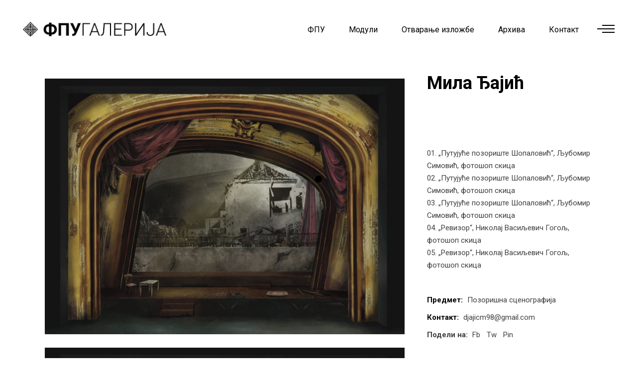

--- FILE ---
content_type: text/html; charset=UTF-8
request_url: http://fpugalerija.edu.rs/portfolio-item/mila-djajic/
body_size: 13663
content:
<!DOCTYPE html>
<html lang="en-US">
<head>
    
        <meta charset="UTF-8"/>
        <link rel="profile" href="http://gmpg.org/xfn/11"/>
		
	            <meta name="viewport" content="width=device-width,initial-scale=1,user-scalable=yes">
		<title>Мила Ђајић &#8211; ФПУ ГАЛЕРИЈА</title>
<meta name='robots' content='max-image-preview:large' />
<link rel='dns-prefetch' href='//www.google.com' />
<link rel='dns-prefetch' href='//fonts.googleapis.com' />
<link rel='dns-prefetch' href='//s.w.org' />
<link rel="alternate" type="application/rss+xml" title="ФПУ ГАЛЕРИЈА &raquo; Feed" href="http://fpugalerija.edu.rs/feed/" />
<link rel="alternate" type="application/rss+xml" title="ФПУ ГАЛЕРИЈА &raquo; Comments Feed" href="http://fpugalerija.edu.rs/comments/feed/" />
		<script type="text/javascript">
			window._wpemojiSettings = {"baseUrl":"https:\/\/s.w.org\/images\/core\/emoji\/13.1.0\/72x72\/","ext":".png","svgUrl":"https:\/\/s.w.org\/images\/core\/emoji\/13.1.0\/svg\/","svgExt":".svg","source":{"concatemoji":"http:\/\/fpugalerija.edu.rs\/wp-includes\/js\/wp-emoji-release.min.js?ver=5.8.12"}};
			!function(e,a,t){var n,r,o,i=a.createElement("canvas"),p=i.getContext&&i.getContext("2d");function s(e,t){var a=String.fromCharCode;p.clearRect(0,0,i.width,i.height),p.fillText(a.apply(this,e),0,0);e=i.toDataURL();return p.clearRect(0,0,i.width,i.height),p.fillText(a.apply(this,t),0,0),e===i.toDataURL()}function c(e){var t=a.createElement("script");t.src=e,t.defer=t.type="text/javascript",a.getElementsByTagName("head")[0].appendChild(t)}for(o=Array("flag","emoji"),t.supports={everything:!0,everythingExceptFlag:!0},r=0;r<o.length;r++)t.supports[o[r]]=function(e){if(!p||!p.fillText)return!1;switch(p.textBaseline="top",p.font="600 32px Arial",e){case"flag":return s([127987,65039,8205,9895,65039],[127987,65039,8203,9895,65039])?!1:!s([55356,56826,55356,56819],[55356,56826,8203,55356,56819])&&!s([55356,57332,56128,56423,56128,56418,56128,56421,56128,56430,56128,56423,56128,56447],[55356,57332,8203,56128,56423,8203,56128,56418,8203,56128,56421,8203,56128,56430,8203,56128,56423,8203,56128,56447]);case"emoji":return!s([10084,65039,8205,55357,56613],[10084,65039,8203,55357,56613])}return!1}(o[r]),t.supports.everything=t.supports.everything&&t.supports[o[r]],"flag"!==o[r]&&(t.supports.everythingExceptFlag=t.supports.everythingExceptFlag&&t.supports[o[r]]);t.supports.everythingExceptFlag=t.supports.everythingExceptFlag&&!t.supports.flag,t.DOMReady=!1,t.readyCallback=function(){t.DOMReady=!0},t.supports.everything||(n=function(){t.readyCallback()},a.addEventListener?(a.addEventListener("DOMContentLoaded",n,!1),e.addEventListener("load",n,!1)):(e.attachEvent("onload",n),a.attachEvent("onreadystatechange",function(){"complete"===a.readyState&&t.readyCallback()})),(n=t.source||{}).concatemoji?c(n.concatemoji):n.wpemoji&&n.twemoji&&(c(n.twemoji),c(n.wpemoji)))}(window,document,window._wpemojiSettings);
		</script>
		<style type="text/css">
img.wp-smiley,
img.emoji {
	display: inline !important;
	border: none !important;
	box-shadow: none !important;
	height: 1em !important;
	width: 1em !important;
	margin: 0 .07em !important;
	vertical-align: -0.1em !important;
	background: none !important;
	padding: 0 !important;
}
</style>
	<link rel='stylesheet' id='sgr-css'  href='http://fpugalerija.edu.rs/wp-content/plugins/simple-google-recaptcha/sgr.css?ver=1663471995' type='text/css' media='all' />
<link rel='stylesheet' id='wp-block-library-css'  href='http://fpugalerija.edu.rs/wp-includes/css/dist/block-library/style.min.css?ver=5.8.12' type='text/css' media='all' />
<link rel='stylesheet' id='wc-blocks-vendors-style-css'  href='http://fpugalerija.edu.rs/wp-content/plugins/woocommerce/packages/woocommerce-blocks/build/wc-blocks-vendors-style.css?ver=7.6.0' type='text/css' media='all' />
<link rel='stylesheet' id='wc-blocks-style-css'  href='http://fpugalerija.edu.rs/wp-content/plugins/woocommerce/packages/woocommerce-blocks/build/wc-blocks-style.css?ver=7.6.0' type='text/css' media='all' />
<link rel='stylesheet' id='contact-form-7-css'  href='http://fpugalerija.edu.rs/wp-content/plugins/contact-form-7/includes/css/styles.css?ver=5.5.6.1' type='text/css' media='all' />
<link rel='stylesheet' id='rs-plugin-settings-css'  href='http://fpugalerija.edu.rs/wp-content/plugins/revslider/public/assets/css/rs6.css?ver=6.2.22' type='text/css' media='all' />
<style id='rs-plugin-settings-inline-css' type='text/css'>
#rs-demo-id {}
</style>
<style id='woocommerce-inline-inline-css' type='text/css'>
.woocommerce form .form-row .required { visibility: visible; }
</style>
<link rel='stylesheet' id='ottar-edge-default-style-css'  href='http://fpugalerija.edu.rs/wp-content/themes/ottar/style.css?ver=5.8.12' type='text/css' media='all' />
<link rel='stylesheet' id='ottar-edge-child-style-css'  href='http://fpugalerija.edu.rs/wp-content/themes/ottar-child/style.css?ver=5.8.12' type='text/css' media='all' />
<link rel='stylesheet' id='ottar-edge-modules-css'  href='http://fpugalerija.edu.rs/wp-content/themes/ottar/assets/css/modules.min.css?ver=5.8.12' type='text/css' media='all' />
<link rel='stylesheet' id='ottar-edge-dripicons-css'  href='http://fpugalerija.edu.rs/wp-content/themes/ottar/framework/lib/icons-pack/dripicons/dripicons.css?ver=5.8.12' type='text/css' media='all' />
<link rel='stylesheet' id='ottar-edge-font_elegant-css'  href='http://fpugalerija.edu.rs/wp-content/themes/ottar/framework/lib/icons-pack/elegant-icons/style.min.css?ver=5.8.12' type='text/css' media='all' />
<link rel='stylesheet' id='ottar-edge-font_awesome-css'  href='http://fpugalerija.edu.rs/wp-content/themes/ottar/framework/lib/icons-pack/font-awesome/css/fontawesome-all.min.css?ver=5.8.12' type='text/css' media='all' />
<link rel='stylesheet' id='ottar-edge-ion_icons-css'  href='http://fpugalerija.edu.rs/wp-content/themes/ottar/framework/lib/icons-pack/ion-icons/css/ionicons.min.css?ver=5.8.12' type='text/css' media='all' />
<link rel='stylesheet' id='ottar-edge-linea_icons-css'  href='http://fpugalerija.edu.rs/wp-content/themes/ottar/framework/lib/icons-pack/linea-icons/style.css?ver=5.8.12' type='text/css' media='all' />
<link rel='stylesheet' id='ottar-edge-linear_icons-css'  href='http://fpugalerija.edu.rs/wp-content/themes/ottar/framework/lib/icons-pack/linear-icons/style.css?ver=5.8.12' type='text/css' media='all' />
<link rel='stylesheet' id='ottar-edge-simple_line_icons-css'  href='http://fpugalerija.edu.rs/wp-content/themes/ottar/framework/lib/icons-pack/simple-line-icons/simple-line-icons.css?ver=5.8.12' type='text/css' media='all' />
<link rel='stylesheet' id='mediaelement-css'  href='http://fpugalerija.edu.rs/wp-includes/js/mediaelement/mediaelementplayer-legacy.min.css?ver=4.2.16' type='text/css' media='all' />
<link rel='stylesheet' id='wp-mediaelement-css'  href='http://fpugalerija.edu.rs/wp-includes/js/mediaelement/wp-mediaelement.min.css?ver=5.8.12' type='text/css' media='all' />
<link rel='stylesheet' id='ottar-edge-woo-css'  href='http://fpugalerija.edu.rs/wp-content/themes/ottar/assets/css/woocommerce.min.css?ver=5.8.12' type='text/css' media='all' />
<style id='ottar-edge-woo-inline-css' type='text/css'>
.postid-10264 .edgtf-content .edgtf-content-inner > .edgtf-container > .edgtf-container-inner, .postid-10264 .edgtf-content .edgtf-content-inner > .edgtf-full-width > .edgtf-full-width-inner { padding: 40px 0 36px 0;}@media only screen and (max-width: 1024px) {.postid-10264 .edgtf-content .edgtf-content-inner > .edgtf-container > .edgtf-container-inner, .postid-10264 .edgtf-content .edgtf-content-inner > .edgtf-full-width > .edgtf-full-width-inner { padding: 0 0 61px 0;}}.postid-10264 .edgtf-content .edgtf-content-inner > .edgtf-container > .edgtf-container-inner, .postid-10264 .edgtf-content .edgtf-content-inner > .edgtf-full-width > .edgtf-full-width-inner { padding: 40px 0 36px 0;}@media only screen and (max-width: 1024px) {.postid-10264 .edgtf-content .edgtf-content-inner > .edgtf-container > .edgtf-container-inner, .postid-10264 .edgtf-content .edgtf-content-inner > .edgtf-full-width > .edgtf-full-width-inner { padding: 0 0 61px 0;}}.postid-10264 .edgtf-portfolio-single-holder .edgtf-ps-info-holder { margin-top: 0px;}
</style>
<link rel='stylesheet' id='ottar-edge-woo-responsive-css'  href='http://fpugalerija.edu.rs/wp-content/themes/ottar/assets/css/woocommerce-responsive.min.css?ver=5.8.12' type='text/css' media='all' />
<link rel='stylesheet' id='ottar-edge-style-dynamic-css'  href='http://fpugalerija.edu.rs/wp-content/themes/ottar/assets/css/style_dynamic.css?ver=1625907141' type='text/css' media='all' />
<link rel='stylesheet' id='ottar-edge-modules-responsive-css'  href='http://fpugalerija.edu.rs/wp-content/themes/ottar/assets/css/modules-responsive.min.css?ver=5.8.12' type='text/css' media='all' />
<link rel='stylesheet' id='ottar-edge-style-dynamic-responsive-css'  href='http://fpugalerija.edu.rs/wp-content/themes/ottar/assets/css/style_dynamic_responsive.css?ver=1625907141' type='text/css' media='all' />
<link rel='stylesheet' id='ottar-edge-google-fonts-css'  href='http://fonts.googleapis.com/css?family=Roboto%3A400%2C700&#038;subset=latin-ext&#038;ver=1.0.0' type='text/css' media='all' />
<link rel='stylesheet' id='js_composer_front-css'  href='http://fpugalerija.edu.rs/wp-content/plugins/js_composer/assets/css/js_composer.min.css?ver=6.3.0' type='text/css' media='all' />
<script type='text/javascript' id='sgr-js-extra'>
/* <![CDATA[ */
var sgr = {"sgr_site_key":""};
/* ]]> */
</script>
<script type='text/javascript' src='http://fpugalerija.edu.rs/wp-content/plugins/simple-google-recaptcha/sgr.js?ver=1663471995' id='sgr-js'></script>
<script type='text/javascript' src='http://fpugalerija.edu.rs/wp-includes/js/jquery/jquery.min.js?ver=3.6.0' id='jquery-core-js'></script>
<script type='text/javascript' src='http://fpugalerija.edu.rs/wp-includes/js/jquery/jquery-migrate.min.js?ver=3.3.2' id='jquery-migrate-js'></script>
<script type='text/javascript' src='http://fpugalerija.edu.rs/wp-content/plugins/revslider/public/assets/js/rbtools.min.js?ver=6.2.22' id='tp-tools-js'></script>
<script type='text/javascript' src='http://fpugalerija.edu.rs/wp-content/plugins/revslider/public/assets/js/rs6.min.js?ver=6.2.22' id='revmin-js'></script>
<script type='text/javascript' src='http://fpugalerija.edu.rs/wp-content/plugins/woocommerce/assets/js/jquery-blockui/jquery.blockUI.min.js?ver=2.7.0-wc.6.6.0' id='jquery-blockui-js'></script>
<script type='text/javascript' id='wc-add-to-cart-js-extra'>
/* <![CDATA[ */
var wc_add_to_cart_params = {"ajax_url":"\/wp-admin\/admin-ajax.php","wc_ajax_url":"\/?wc-ajax=%%endpoint%%","i18n_view_cart":"View cart","cart_url":"http:\/\/fpugalerija.edu.rs","is_cart":"","cart_redirect_after_add":"no"};
/* ]]> */
</script>
<script type='text/javascript' src='http://fpugalerija.edu.rs/wp-content/plugins/woocommerce/assets/js/frontend/add-to-cart.min.js?ver=6.6.0' id='wc-add-to-cart-js'></script>
<script type='text/javascript' src='http://fpugalerija.edu.rs/wp-content/plugins/js_composer/assets/js/vendors/woocommerce-add-to-cart.js?ver=6.3.0' id='vc_woocommerce-add-to-cart-js-js'></script>
<link rel="https://api.w.org/" href="http://fpugalerija.edu.rs/wp-json/" /><link rel="EditURI" type="application/rsd+xml" title="RSD" href="http://fpugalerija.edu.rs/xmlrpc.php?rsd" />
<link rel="wlwmanifest" type="application/wlwmanifest+xml" href="http://fpugalerija.edu.rs/wp-includes/wlwmanifest.xml" /> 
<meta name="generator" content="WordPress 5.8.12" />
<meta name="generator" content="WooCommerce 6.6.0" />
<link rel="canonical" href="http://fpugalerija.edu.rs/portfolio-item/mila-djajic/" />
<link rel='shortlink' href='http://fpugalerija.edu.rs/?p=10264' />
<link rel="alternate" type="application/json+oembed" href="http://fpugalerija.edu.rs/wp-json/oembed/1.0/embed?url=http%3A%2F%2Ffpugalerija.edu.rs%2Fportfolio-item%2Fmila-djajic%2F" />
<link rel="alternate" type="text/xml+oembed" href="http://fpugalerija.edu.rs/wp-json/oembed/1.0/embed?url=http%3A%2F%2Ffpugalerija.edu.rs%2Fportfolio-item%2Fmila-djajic%2F&#038;format=xml" />
<!-- Analytics by WP Statistics v13.2.4 - https://wp-statistics.com/ -->
<meta name="bmi-version" content="1.2.1" />	<noscript><style>.woocommerce-product-gallery{ opacity: 1 !important; }</style></noscript>
	<meta name="generator" content="Powered by WPBakery Page Builder - drag and drop page builder for WordPress."/>
<meta name="generator" content="Powered by Slider Revolution 6.2.22 - responsive, Mobile-Friendly Slider Plugin for WordPress with comfortable drag and drop interface." />
<link rel="icon" href="http://fpugalerija.edu.rs/wp-content/uploads/2020/08/cropped-favicon-32x32.png" sizes="32x32" />
<link rel="icon" href="http://fpugalerija.edu.rs/wp-content/uploads/2020/08/cropped-favicon-192x192.png" sizes="192x192" />
<link rel="apple-touch-icon" href="http://fpugalerija.edu.rs/wp-content/uploads/2020/08/cropped-favicon-180x180.png" />
<meta name="msapplication-TileImage" content="http://fpugalerija.edu.rs/wp-content/uploads/2020/08/cropped-favicon-270x270.png" />
<script type="text/javascript">function setREVStartSize(e){
			//window.requestAnimationFrame(function() {				 
				window.RSIW = window.RSIW===undefined ? window.innerWidth : window.RSIW;	
				window.RSIH = window.RSIH===undefined ? window.innerHeight : window.RSIH;	
				try {								
					var pw = document.getElementById(e.c).parentNode.offsetWidth,
						newh;
					pw = pw===0 || isNaN(pw) ? window.RSIW : pw;
					e.tabw = e.tabw===undefined ? 0 : parseInt(e.tabw);
					e.thumbw = e.thumbw===undefined ? 0 : parseInt(e.thumbw);
					e.tabh = e.tabh===undefined ? 0 : parseInt(e.tabh);
					e.thumbh = e.thumbh===undefined ? 0 : parseInt(e.thumbh);
					e.tabhide = e.tabhide===undefined ? 0 : parseInt(e.tabhide);
					e.thumbhide = e.thumbhide===undefined ? 0 : parseInt(e.thumbhide);
					e.mh = e.mh===undefined || e.mh=="" || e.mh==="auto" ? 0 : parseInt(e.mh,0);		
					if(e.layout==="fullscreen" || e.l==="fullscreen") 						
						newh = Math.max(e.mh,window.RSIH);					
					else{					
						e.gw = Array.isArray(e.gw) ? e.gw : [e.gw];
						for (var i in e.rl) if (e.gw[i]===undefined || e.gw[i]===0) e.gw[i] = e.gw[i-1];					
						e.gh = e.el===undefined || e.el==="" || (Array.isArray(e.el) && e.el.length==0)? e.gh : e.el;
						e.gh = Array.isArray(e.gh) ? e.gh : [e.gh];
						for (var i in e.rl) if (e.gh[i]===undefined || e.gh[i]===0) e.gh[i] = e.gh[i-1];
											
						var nl = new Array(e.rl.length),
							ix = 0,						
							sl;					
						e.tabw = e.tabhide>=pw ? 0 : e.tabw;
						e.thumbw = e.thumbhide>=pw ? 0 : e.thumbw;
						e.tabh = e.tabhide>=pw ? 0 : e.tabh;
						e.thumbh = e.thumbhide>=pw ? 0 : e.thumbh;					
						for (var i in e.rl) nl[i] = e.rl[i]<window.RSIW ? 0 : e.rl[i];
						sl = nl[0];									
						for (var i in nl) if (sl>nl[i] && nl[i]>0) { sl = nl[i]; ix=i;}															
						var m = pw>(e.gw[ix]+e.tabw+e.thumbw) ? 1 : (pw-(e.tabw+e.thumbw)) / (e.gw[ix]);					
						newh =  (e.gh[ix] * m) + (e.tabh + e.thumbh);
					}				
					if(window.rs_init_css===undefined) window.rs_init_css = document.head.appendChild(document.createElement("style"));					
					document.getElementById(e.c).height = newh+"px";
					window.rs_init_css.innerHTML += "#"+e.c+"_wrapper { height: "+newh+"px }";				
				} catch(e){
					console.log("Failure at Presize of Slider:" + e)
				}					   
			//});
		  };</script>
		<style type="text/css" id="wp-custom-css">
			
		</style>
		<noscript><style> .wpb_animate_when_almost_visible { opacity: 1; }</style></noscript></head>
<body class="portfolio-item-template-default single single-portfolio-item postid-10264 theme-ottar ottar-core-1.1 woocommerce-no-js ottar child-child-ver-1.0.1 ottar-ver-1.6 edgtf-custom-cursor-enabled edgtf-grid-1300 edgtf-empty-google-api edgtf-wide-dropdown-menu-content-in-grid edgtf-follow-portfolio-info edgtf-dark-header edgtf-sticky-header-on-scroll-down-up edgtf-dropdown-default edgtf-header-standard edgtf-menu-area-shadow-disable edgtf-menu-area-in-grid-shadow-disable edgtf-menu-area-border-disable edgtf-menu-area-in-grid-border-disable edgtf-logo-area-border-disable edgtf-header-vertical-shadow-disable edgtf-header-vertical-border-disable edgtf-side-menu-slide-from-right edgtf-woocommerce-columns-2 edgtf-woo-normal-space edgtf-woo-pl-info-below-image edgtf-woo-single-thumb-below-image edgtf-woo-single-has-pretty-photo edgtf-default-mobile-header edgtf-sticky-up-mobile-header edgtf-search-covers-header wpb-js-composer js-comp-ver-6.3.0 vc_responsive" itemscope itemtype="http://schema.org/WebPage">
<section class="edgtf-side-menu">
    <a class="edgtf-close-side-menu edgtf-close-side-menu-svg-path" href="#">
        <svg version="1.1" class="edgtf-side-area-close-svg" xmlns="http://www.w3.org/2000/svg" xmlns:xlink="http://www.w3.org/1999/xlink" x="0px" y="0px"
	 width="16px" height="17px" viewBox="0 0 16 17" enable-background="new 0 0 16 17" xml:space="preserve">
<text transform="matrix(1 0 0 1 -10.0547 22.2715)" fill="#FFFFFF" font-family="'ElegantIcons'" font-size="34">M</text>
</svg>    </a>
    <div id="text-20" class="widget edgtf-sidearea widget_text">			<div class="textwidget"><h3><span style="color: #ffffff;">ДИПЛОМА 2021</span></h3>
</div>
		</div><div id="text-19" class="widget edgtf-sidearea widget_text">			<div class="textwidget"><p>Изложба завршних радова студената 4. године Факултета примењених уметности у Београду – <strong>Диплома 2021</strong>, приказује нам, као и у претходним годинама, разноврсност и ширину деловања дисциплина које се проучавају на Факултету.</p>
<p>Пред нама су – смелост испитивања, неуобичајене визуелне трансформације, даровитост појединаца и храбри искораци у тимском раду и сарадњи. Пред нама је и удруживање уметности са науком, технологијом, теоријом и историјом како би се освежили стари и увели нови начини, материјали и медији у процесе стварања, очувања, комуницирања као и инкорпорирања уметности у најразличитије аспекте људске егзистенције.</p>
<p>Факултет је одувек имао одговорност да негује и да развија и традицију и иновацију истовремено и да од лабораторије у којој се размењују искустава, идеје и таленти, каква је академска заједница, створи упориште које ће у исти мах и ослободити и усмерити енергију младих да дубоко зароне у себе и у друштвено окружење и да својим стваралаштвом истраже и прекораче успостављене границе, те да спознају и преобликују постојеће и произведу нове вредности.</p>
<p>Душан Матић у предговору књиге Границе уметности Андреа Жида, напомиње да је <em>одлика високе уметничке савести не казати ништа више сем онога што се најискреније зна</em>. Изложбом <strong>Диплома 2021</strong>, Факултет примењених уметности представља управо то – потенцијал и знање својих студената дипломаца, савест али и радост њиховог стварања, сумиране у делима која коментаришу и мењају савремени контекст, али и антиципирају промене у будућности, те ће тако многа од њих бити присутна и актуелна сутра колико и у садашњем тренутку.</p>
<p><a href="http://fpugalerija.edu.rs/diploma2020/">Диплома 2020</a></p>
</div>
		</div><div class="widget edgtf-separator-widget"><div class="edgtf-separator-holder clearfix  edgtf-separator-center edgtf-separator-normal">
    <div class="edgtf-separator" style="border-style: solid;margin-top: 33px"></div>
</div>
</div><div id="search-2" class="widget edgtf-sidearea widget_search"><div class="edgtf-widget-title-holder"><h5 class="edgtf-widget-title">Претражите сајт:</h5></div><form role="search" method="get" class="edgtf-searchform searchform" id="searchform-689" action="http://fpugalerija.edu.rs/">
    <label class="screen-reader-text">Search for:</label>
    <div class="input-holder clearfix">
        <input type="search" class="search-field" placeholder="Search..." value="" name="s" title="Search for:"/>
        <button type="submit" class="edgtf-search-submit"><span aria-hidden="true" class="edgtf-icon-font-elegant icon_search " ></span></button>
    </div>
</form></div><div id="edgtf_instagram_widget-2" class="widget edgtf-sidearea widget_edgtf_instagram_widget"></div><div class="widget edgtf-separator-widget"><div class="edgtf-separator-holder clearfix  edgtf-separator-center edgtf-separator-normal">
    <div class="edgtf-separator" style="border-style: solid;margin-top: 10px"></div>
</div>
</div><div id="text-14" class="widget edgtf-sidearea widget_text">			<div class="textwidget"><p><strong><span style="font-size: 19px; line-height: 3em;">Пратите нас:</span></strong><br />
<a href="https://twitter.com/" target="_blank" rel="noopener"><span style="color: #ffffff;">Tw</span></a>        <a href="https://www.behance.net/" target="_blank" rel="noopener"><span style="color: #ffffff;">Be</span></a>        <a href="https://facebook.com/" target="_blank" rel="noopener"><span style="color: #ffffff;">Fb</span></a>        <a href="https://pinterest.com/" target="_blank" rel="noopener"><span style="color: #ffffff;">Pin</span></a></p>
</div>
		</div><div class="widget edgtf-separator-widget"><div class="edgtf-separator-holder clearfix  edgtf-separator-center edgtf-separator-normal">
    <div class="edgtf-separator" style="border-style: solid"></div>
</div>
</div><div class="widget edgtf-separator-widget"><div class="edgtf-separator-holder clearfix  edgtf-separator-center edgtf-separator-normal">
    <div class="edgtf-separator" style="border-style: solid"></div>
</div>
</div></section>
<div class="edgtf-wrapper">
    <div class="edgtf-wrapper-inner">
        
    <header class="edgtf-page-header">
        
        
            <div class="edgtf-menu-area edgtf-menu-right">
                
                
                    <div class="edgtf-vertical-align-containers">
                        <div class="edgtf-position-left"><!--
				 -->
                            <div class="edgtf-position-left-inner">
                                

    <div class="edgtf-logo-wrapper">
        <a itemprop="url" href="http://fpugalerija.edu.rs/" style="height: 32px;">
            <img itemprop="image" class="edgtf-normal-logo" src="http://fpugalerija.edu.rs/wp-content/uploads/2020/08/logocir.png" width="597" height="65"  alt="logo"/>
                            <img itemprop="image" class="edgtf-dark-logo" src="http://fpugalerija.edu.rs/wp-content/uploads/2020/08/logocir.png" width="597" height="65"  alt="dark logo"/>                            <img itemprop="image" class="edgtf-light-logo" src="http://fpugalerija.edu.rs/wp-content/uploads/2020/08/logocir.png" width="597" height="65"  alt="light logo"/>        </a>
    </div>

                                                            </div>
                        </div>
                                                <div class="edgtf-position-right"><!--
				 -->
                            <div class="edgtf-position-right-inner">
                                                                    
    <nav class="edgtf-main-menu edgtf-drop-down edgtf-default-nav">
        <ul id="menu-glavni-meni" class="clearfix"><li id="nav-menu-item-9283" class="menu-item menu-item-type-post_type menu-item-object-page  narrow"><a href="http://fpugalerija.edu.rs/fpu2021/" class=""><span class="item_outer"><span class="item_text">ФПУ</span></span></a></li>
<li id="nav-menu-item-3048" class="menu-item menu-item-type-custom menu-item-object-custom menu-item-has-children  has_sub narrow"><a href="" class=""><span class="item_outer"><span class="item_text">Модули</span><i class="edgtf-menu-arrow fa fa-angle-down"></i></span></a>
<div class="second"><div class="inner"><ul>
	<li id="nav-menu-item-16814" class="menu-item menu-item-type-custom menu-item-object-custom "><a href="https://fpugalerija.edu.rs/animacija-2024/" class=""><span class="item_outer"><span class="item_text">Анимација</span></span></a></li>
	<li id="nav-menu-item-16815" class="menu-item menu-item-type-custom menu-item-object-custom "><a href="https://fpugalerija.edu.rs/dizajn-enterijera-i-namestaja-2024/" class=""><span class="item_outer"><span class="item_text">Дизајн ентеријера и намештаја</span></span></a></li>
	<li id="nav-menu-item-16816" class="menu-item menu-item-type-custom menu-item-object-custom "><a href="https://fpugalerija.edu.rs/grafika-i-knjiga-2024/" class=""><span class="item_outer"><span class="item_text">Графика и књига</span></span></a></li>
	<li id="nav-menu-item-16817" class="menu-item menu-item-type-custom menu-item-object-custom "><a href="https://fpugalerija.edu.rs/graficki-dizajn-2024/" class=""><span class="item_outer"><span class="item_text">Графички дизајн</span></span></a></li>
	<li id="nav-menu-item-16818" class="menu-item menu-item-type-custom menu-item-object-custom "><a href="https://fpugalerija.edu.rs/fotografija-2024/" class=""><span class="item_outer"><span class="item_text">Фотографија</span></span></a></li>
	<li id="nav-menu-item-16819" class="menu-item menu-item-type-custom menu-item-object-custom "><a href="https://fpugalerija.edu.rs/industrijski-dizajn-2024/" class=""><span class="item_outer"><span class="item_text">Индустријски дизајн</span></span></a></li>
	<li id="nav-menu-item-16820" class="menu-item menu-item-type-custom menu-item-object-custom "><a href="https://fpugalerija.edu.rs/keramika-2024/" class=""><span class="item_outer"><span class="item_text">Керамика</span></span></a></li>
	<li id="nav-menu-item-16821" class="menu-item menu-item-type-custom menu-item-object-custom "><a href="https://fpugalerija.edu.rs/konz-i-rest-slika-i-um-dela-na-papiru-2024/" class=""><span class="item_outer"><span class="item_text">Конзервација и рест. слика</span></span></a></li>
	<li id="nav-menu-item-16822" class="menu-item menu-item-type-custom menu-item-object-custom "><a href="http://fpugalerija.edu.rs/konz-i-rest-skulptura-i-arheol-predmeta-2024/" class=""><span class="item_outer"><span class="item_text">Конзервација и рест. скулптура</span></span></a></li>
	<li id="nav-menu-item-16823" class="menu-item menu-item-type-custom menu-item-object-custom "><a href="http://fpugalerija.edu.rs/primenjeno-slikarstvo-2024/" class=""><span class="item_outer"><span class="item_text">Примењено сликарство</span></span></a></li>
	<li id="nav-menu-item-16824" class="menu-item menu-item-type-custom menu-item-object-custom "><a href="http://fpugalerija.edu.rs/primenjeno-vajarstvo-2024/" class=""><span class="item_outer"><span class="item_text">Примењено вајарство</span></span></a></li>
	<li id="nav-menu-item-16825" class="menu-item menu-item-type-custom menu-item-object-custom "><a href="http://fpugalerija.edu.rs/savremeno-odevanje-2024/" class=""><span class="item_outer"><span class="item_text">Савремено одевање</span></span></a></li>
	<li id="nav-menu-item-16826" class="menu-item menu-item-type-custom menu-item-object-custom "><a href="http://fpugalerija.edu.rs/scenski-kostim-2024/" class=""><span class="item_outer"><span class="item_text">Сценски костим</span></span></a></li>
	<li id="nav-menu-item-16827" class="menu-item menu-item-type-custom menu-item-object-custom "><a href="http://fpugalerija.edu.rs/scenografija-2024/" class=""><span class="item_outer"><span class="item_text">Сценографија</span></span></a></li>
	<li id="nav-menu-item-16828" class="menu-item menu-item-type-custom menu-item-object-custom "><a href="http://fpugalerija.edu.rs/tekstil-2024/" class=""><span class="item_outer"><span class="item_text">Текстил</span></span></a></li>
</ul></div></div>
</li>
<li id="nav-menu-item-9394" class="menu-item menu-item-type-post_type menu-item-object-page  narrow"><a href="http://fpugalerija.edu.rs/otvaranja/" class=""><span class="item_outer"><span class="item_text">Отварање изложбе</span></span></a></li>
<li id="nav-menu-item-6714" class="menu-item menu-item-type-custom menu-item-object-custom menu-item-has-children  has_sub narrow"><a href="" class=""><span class="item_outer"><span class="item_text">Архива</span><i class="edgtf-menu-arrow fa fa-angle-down"></i></span></a>
<div class="second"><div class="inner"><ul>
	<li id="nav-menu-item-5360" class="menu-item menu-item-type-post_type menu-item-object-page "><a href="http://fpugalerija.edu.rs/2022-2023/" class=""><span class="item_outer"><span class="item_text">2022/2023</span></span></a></li>
	<li id="nav-menu-item-11762" class="menu-item menu-item-type-post_type menu-item-object-page "><a href="http://fpugalerija.edu.rs/2021-2022/" class=""><span class="item_outer"><span class="item_text">2021/2022</span></span></a></li>
	<li id="nav-menu-item-9419" class="menu-item menu-item-type-post_type menu-item-object-page "><a href="http://fpugalerija.edu.rs/2020-2021/" class=""><span class="item_outer"><span class="item_text">2020/2021</span></span></a></li>
	<li id="nav-menu-item-6718" class="menu-item menu-item-type-post_type menu-item-object-page "><a href="http://fpugalerija.edu.rs/2019-20/" class=""><span class="item_outer"><span class="item_text">2019/20</span></span></a></li>
</ul></div></div>
</li>
<li id="nav-menu-item-3079" class="menu-item menu-item-type-post_type menu-item-object-page  narrow"><a href="http://fpugalerija.edu.rs/kontakt/" class=""><span class="item_outer"><span class="item_text">Контакт</span></span></a></li>
</ul>    </nav>

                                                                
        <a class="edgtf-side-menu-button-opener edgtf-icon-has-hover edgtf-side-menu-button-opener-svg-path" data-hover-color="#000000" href="javascript:void(0)" style="color: #000000;;margin: 0px 5px 3px 9px">
                        <span class="edgtf-side-menu-icon">
				<svg version="1.1"  class="edgtf-side-area-opener-svg" xmlns="http://www.w3.org/2000/svg" xmlns:xlink="http://www.w3.org/1999/xlink" x="0px" y="0px"
	 width="35px" height="16px" viewBox="0 0 35 16" enable-background="new 0 0 35 16" xml:space="preserve">
<rect x="9.998" y="0.001" width="25" height="2"/>
<rect x="9.998" y="13.999" width="25" height="2"/>
<rect y="7" width="35" height="2"/>
</svg>
            </span>
        </a>
                                </div>
                        </div>
                    </div>

                                </div>

            
        
    <div class="edgtf-sticky-header">
                <div class="edgtf-sticky-holder edgtf-menu-right">
                            <div class="edgtf-vertical-align-containers">
                    <div class="edgtf-position-left"><!--
                 -->
                        <div class="edgtf-position-left-inner">
                            

    <div class="edgtf-logo-wrapper">
        <a itemprop="url" href="http://fpugalerija.edu.rs/" style="height: 32px;">
            <img itemprop="image" class="edgtf-normal-logo" src="http://fpugalerija.edu.rs/wp-content/uploads/2020/08/logocir.png" width="597" height="65"  alt="logo"/>
                            <img itemprop="image" class="edgtf-dark-logo" src="http://fpugalerija.edu.rs/wp-content/uploads/2020/08/logocir.png" width="597" height="65"  alt="dark logo"/>                            <img itemprop="image" class="edgtf-light-logo" src="http://fpugalerija.edu.rs/wp-content/uploads/2020/08/logocir.png" width="597" height="65"  alt="light logo"/>        </a>
    </div>

                                                    </div>
                    </div>
                                        <div class="edgtf-position-right"><!--
                 -->
                        <div class="edgtf-position-right-inner">
                                                            
    <nav class="edgtf-main-menu edgtf-drop-down edgtf-sticky-nav">
        <ul id="menu-glavni-meni-1" class="clearfix"><li id="sticky-nav-menu-item-9283" class="menu-item menu-item-type-post_type menu-item-object-page  narrow"><a href="http://fpugalerija.edu.rs/fpu2021/" class=""><span class="item_outer"><span class="item_text">ФПУ</span><span class="plus"></span></span></a></li>
<li id="sticky-nav-menu-item-3048" class="menu-item menu-item-type-custom menu-item-object-custom menu-item-has-children  has_sub narrow"><a href="" class=""><span class="item_outer"><span class="item_text">Модули</span><span class="plus"></span><i class="edgtf-menu-arrow fa fa-angle-down"></i></span></a>
<div class="second"><div class="inner"><ul>
	<li id="sticky-nav-menu-item-16814" class="menu-item menu-item-type-custom menu-item-object-custom "><a href="https://fpugalerija.edu.rs/animacija-2024/" class=""><span class="item_outer"><span class="item_text">Анимација</span><span class="plus"></span></span></a></li>
	<li id="sticky-nav-menu-item-16815" class="menu-item menu-item-type-custom menu-item-object-custom "><a href="https://fpugalerija.edu.rs/dizajn-enterijera-i-namestaja-2024/" class=""><span class="item_outer"><span class="item_text">Дизајн ентеријера и намештаја</span><span class="plus"></span></span></a></li>
	<li id="sticky-nav-menu-item-16816" class="menu-item menu-item-type-custom menu-item-object-custom "><a href="https://fpugalerija.edu.rs/grafika-i-knjiga-2024/" class=""><span class="item_outer"><span class="item_text">Графика и књига</span><span class="plus"></span></span></a></li>
	<li id="sticky-nav-menu-item-16817" class="menu-item menu-item-type-custom menu-item-object-custom "><a href="https://fpugalerija.edu.rs/graficki-dizajn-2024/" class=""><span class="item_outer"><span class="item_text">Графички дизајн</span><span class="plus"></span></span></a></li>
	<li id="sticky-nav-menu-item-16818" class="menu-item menu-item-type-custom menu-item-object-custom "><a href="https://fpugalerija.edu.rs/fotografija-2024/" class=""><span class="item_outer"><span class="item_text">Фотографија</span><span class="plus"></span></span></a></li>
	<li id="sticky-nav-menu-item-16819" class="menu-item menu-item-type-custom menu-item-object-custom "><a href="https://fpugalerija.edu.rs/industrijski-dizajn-2024/" class=""><span class="item_outer"><span class="item_text">Индустријски дизајн</span><span class="plus"></span></span></a></li>
	<li id="sticky-nav-menu-item-16820" class="menu-item menu-item-type-custom menu-item-object-custom "><a href="https://fpugalerija.edu.rs/keramika-2024/" class=""><span class="item_outer"><span class="item_text">Керамика</span><span class="plus"></span></span></a></li>
	<li id="sticky-nav-menu-item-16821" class="menu-item menu-item-type-custom menu-item-object-custom "><a href="https://fpugalerija.edu.rs/konz-i-rest-slika-i-um-dela-na-papiru-2024/" class=""><span class="item_outer"><span class="item_text">Конзервација и рест. слика</span><span class="plus"></span></span></a></li>
	<li id="sticky-nav-menu-item-16822" class="menu-item menu-item-type-custom menu-item-object-custom "><a href="http://fpugalerija.edu.rs/konz-i-rest-skulptura-i-arheol-predmeta-2024/" class=""><span class="item_outer"><span class="item_text">Конзервација и рест. скулптура</span><span class="plus"></span></span></a></li>
	<li id="sticky-nav-menu-item-16823" class="menu-item menu-item-type-custom menu-item-object-custom "><a href="http://fpugalerija.edu.rs/primenjeno-slikarstvo-2024/" class=""><span class="item_outer"><span class="item_text">Примењено сликарство</span><span class="plus"></span></span></a></li>
	<li id="sticky-nav-menu-item-16824" class="menu-item menu-item-type-custom menu-item-object-custom "><a href="http://fpugalerija.edu.rs/primenjeno-vajarstvo-2024/" class=""><span class="item_outer"><span class="item_text">Примењено вајарство</span><span class="plus"></span></span></a></li>
	<li id="sticky-nav-menu-item-16825" class="menu-item menu-item-type-custom menu-item-object-custom "><a href="http://fpugalerija.edu.rs/savremeno-odevanje-2024/" class=""><span class="item_outer"><span class="item_text">Савремено одевање</span><span class="plus"></span></span></a></li>
	<li id="sticky-nav-menu-item-16826" class="menu-item menu-item-type-custom menu-item-object-custom "><a href="http://fpugalerija.edu.rs/scenski-kostim-2024/" class=""><span class="item_outer"><span class="item_text">Сценски костим</span><span class="plus"></span></span></a></li>
	<li id="sticky-nav-menu-item-16827" class="menu-item menu-item-type-custom menu-item-object-custom "><a href="http://fpugalerija.edu.rs/scenografija-2024/" class=""><span class="item_outer"><span class="item_text">Сценографија</span><span class="plus"></span></span></a></li>
	<li id="sticky-nav-menu-item-16828" class="menu-item menu-item-type-custom menu-item-object-custom "><a href="http://fpugalerija.edu.rs/tekstil-2024/" class=""><span class="item_outer"><span class="item_text">Текстил</span><span class="plus"></span></span></a></li>
</ul></div></div>
</li>
<li id="sticky-nav-menu-item-9394" class="menu-item menu-item-type-post_type menu-item-object-page  narrow"><a href="http://fpugalerija.edu.rs/otvaranja/" class=""><span class="item_outer"><span class="item_text">Отварање изложбе</span><span class="plus"></span></span></a></li>
<li id="sticky-nav-menu-item-6714" class="menu-item menu-item-type-custom menu-item-object-custom menu-item-has-children  has_sub narrow"><a href="" class=""><span class="item_outer"><span class="item_text">Архива</span><span class="plus"></span><i class="edgtf-menu-arrow fa fa-angle-down"></i></span></a>
<div class="second"><div class="inner"><ul>
	<li id="sticky-nav-menu-item-5360" class="menu-item menu-item-type-post_type menu-item-object-page "><a href="http://fpugalerija.edu.rs/2022-2023/" class=""><span class="item_outer"><span class="item_text">2022/2023</span><span class="plus"></span></span></a></li>
	<li id="sticky-nav-menu-item-11762" class="menu-item menu-item-type-post_type menu-item-object-page "><a href="http://fpugalerija.edu.rs/2021-2022/" class=""><span class="item_outer"><span class="item_text">2021/2022</span><span class="plus"></span></span></a></li>
	<li id="sticky-nav-menu-item-9419" class="menu-item menu-item-type-post_type menu-item-object-page "><a href="http://fpugalerija.edu.rs/2020-2021/" class=""><span class="item_outer"><span class="item_text">2020/2021</span><span class="plus"></span></span></a></li>
	<li id="sticky-nav-menu-item-6718" class="menu-item menu-item-type-post_type menu-item-object-page "><a href="http://fpugalerija.edu.rs/2019-20/" class=""><span class="item_outer"><span class="item_text">2019/20</span><span class="plus"></span></span></a></li>
</ul></div></div>
</li>
<li id="sticky-nav-menu-item-3079" class="menu-item menu-item-type-post_type menu-item-object-page  narrow"><a href="http://fpugalerija.edu.rs/kontakt/" class=""><span class="item_outer"><span class="item_text">Контакт</span><span class="plus"></span></span></a></li>
</ul>    </nav>

                                                        
        <a class="edgtf-side-menu-button-opener edgtf-icon-has-hover edgtf-side-menu-button-opener-svg-path" data-hover-color="#000000" href="javascript:void(0)" style="color: #000000;;margin: 0 0 2px 18px">
                        <span class="edgtf-side-menu-icon">
				<svg version="1.1"  class="edgtf-side-area-opener-svg" xmlns="http://www.w3.org/2000/svg" xmlns:xlink="http://www.w3.org/1999/xlink" x="0px" y="0px"
	 width="35px" height="16px" viewBox="0 0 35 16" enable-background="new 0 0 35 16" xml:space="preserve">
<rect x="9.998" y="0.001" width="25" height="2"/>
<rect x="9.998" y="13.999" width="25" height="2"/>
<rect y="7" width="35" height="2"/>
</svg>
            </span>
        </a>
                            </div>
                    </div>
                </div>
                        </div>
            </div>


        <form action="http://fpugalerija.edu.rs/" class="edgtf-search-cover" method="get">
        <div class="edgtf-container">
        <div class="edgtf-container-inner clearfix">
                        <div class="edgtf-form-holder-outer">
                <div class="edgtf-form-holder">
                    <div class="edgtf-form-holder-inner">
                        <input type="text" placeholder="Search" name="s" class="edgtf_search_field" autocomplete="off"/>
                        <a class="edgtf-search-close edgtf-search-close-icon-pack" href="#">
                            <span aria-hidden="true" class="edgtf-icon-font-elegant icon_close " ></span>                        </a>
                    </div>
                </div>
            </div>
                    </div>
    </div>
</form>    </header>


    <header class="edgtf-mobile-header">
        
        <div class="edgtf-mobile-header-inner">
            <div class="edgtf-mobile-header-holder">
                <div class="edgtf-grid">
                    <div class="edgtf-vertical-align-containers">
                        <div class="edgtf-vertical-align-containers">
                                                            <div class="edgtf-mobile-menu-opener edgtf-mobile-menu-opener-icon-pack">
                                    <a href="javascript:void(0)">
									<span class="edgtf-mobile-menu-icon">
										<i class="edgtf-icon-font-awesome fa fa-bars "></i>									</span>
                                                                            </a>
                                </div>
                                                        <div class="edgtf-position-center"><!--
						 -->
                                <div class="edgtf-position-center-inner">
                                    

    <div class="edgtf-mobile-logo-wrapper">
        <a itemprop="url" href="http://fpugalerija.edu.rs/" style="height: 27px">
            <img itemprop="image" src="http://fpugalerija.edu.rs/wp-content/uploads/2020/08/logo55.png" width="505" height="55"  alt="Mobile Logo"/>
        </a>
    </div>

                                </div>
                            </div>
                            <div class="edgtf-position-right"><!--
						 -->
                                <div class="edgtf-position-right-inner">
                                                                    </div>
                            </div>
                        </div>
                    </div>
                </div>
            </div>
            
            <nav class="edgtf-mobile-nav" role="navigation" aria-label="Mobile Menu">
            <div class="edgtf-grid">
                <ul id="menu-glavni-meni-2" class=""><li id="mobile-menu-item-9283" class="menu-item menu-item-type-post_type menu-item-object-page "><a href="http://fpugalerija.edu.rs/fpu2021/" class=""><span>ФПУ</span></a></li>
<li id="mobile-menu-item-3048" class="menu-item menu-item-type-custom menu-item-object-custom menu-item-has-children  has_sub"><a href="" class=""><span>Модули</span></a><span class="mobile_arrow"><i class="edgtf-sub-arrow fa fa-angle-right"></i><i class="fa fa-angle-down"></i></span>
<ul class="sub_menu">
	<li id="mobile-menu-item-16814" class="menu-item menu-item-type-custom menu-item-object-custom "><a href="https://fpugalerija.edu.rs/animacija-2024/" class=""><span>Анимација</span></a></li>
	<li id="mobile-menu-item-16815" class="menu-item menu-item-type-custom menu-item-object-custom "><a href="https://fpugalerija.edu.rs/dizajn-enterijera-i-namestaja-2024/" class=""><span>Дизајн ентеријера и намештаја</span></a></li>
	<li id="mobile-menu-item-16816" class="menu-item menu-item-type-custom menu-item-object-custom "><a href="https://fpugalerija.edu.rs/grafika-i-knjiga-2024/" class=""><span>Графика и књига</span></a></li>
	<li id="mobile-menu-item-16817" class="menu-item menu-item-type-custom menu-item-object-custom "><a href="https://fpugalerija.edu.rs/graficki-dizajn-2024/" class=""><span>Графички дизајн</span></a></li>
	<li id="mobile-menu-item-16818" class="menu-item menu-item-type-custom menu-item-object-custom "><a href="https://fpugalerija.edu.rs/fotografija-2024/" class=""><span>Фотографија</span></a></li>
	<li id="mobile-menu-item-16819" class="menu-item menu-item-type-custom menu-item-object-custom "><a href="https://fpugalerija.edu.rs/industrijski-dizajn-2024/" class=""><span>Индустријски дизајн</span></a></li>
	<li id="mobile-menu-item-16820" class="menu-item menu-item-type-custom menu-item-object-custom "><a href="https://fpugalerija.edu.rs/keramika-2024/" class=""><span>Керамика</span></a></li>
	<li id="mobile-menu-item-16821" class="menu-item menu-item-type-custom menu-item-object-custom "><a href="https://fpugalerija.edu.rs/konz-i-rest-slika-i-um-dela-na-papiru-2024/" class=""><span>Конзервација и рест. слика</span></a></li>
	<li id="mobile-menu-item-16822" class="menu-item menu-item-type-custom menu-item-object-custom "><a href="http://fpugalerija.edu.rs/konz-i-rest-skulptura-i-arheol-predmeta-2024/" class=""><span>Конзервација и рест. скулптура</span></a></li>
	<li id="mobile-menu-item-16823" class="menu-item menu-item-type-custom menu-item-object-custom "><a href="http://fpugalerija.edu.rs/primenjeno-slikarstvo-2024/" class=""><span>Примењено сликарство</span></a></li>
	<li id="mobile-menu-item-16824" class="menu-item menu-item-type-custom menu-item-object-custom "><a href="http://fpugalerija.edu.rs/primenjeno-vajarstvo-2024/" class=""><span>Примењено вајарство</span></a></li>
	<li id="mobile-menu-item-16825" class="menu-item menu-item-type-custom menu-item-object-custom "><a href="http://fpugalerija.edu.rs/savremeno-odevanje-2024/" class=""><span>Савремено одевање</span></a></li>
	<li id="mobile-menu-item-16826" class="menu-item menu-item-type-custom menu-item-object-custom "><a href="http://fpugalerija.edu.rs/scenski-kostim-2024/" class=""><span>Сценски костим</span></a></li>
	<li id="mobile-menu-item-16827" class="menu-item menu-item-type-custom menu-item-object-custom "><a href="http://fpugalerija.edu.rs/scenografija-2024/" class=""><span>Сценографија</span></a></li>
	<li id="mobile-menu-item-16828" class="menu-item menu-item-type-custom menu-item-object-custom "><a href="http://fpugalerija.edu.rs/tekstil-2024/" class=""><span>Текстил</span></a></li>
</ul>
</li>
<li id="mobile-menu-item-9394" class="menu-item menu-item-type-post_type menu-item-object-page "><a href="http://fpugalerija.edu.rs/otvaranja/" class=""><span>Отварање изложбе</span></a></li>
<li id="mobile-menu-item-6714" class="menu-item menu-item-type-custom menu-item-object-custom menu-item-has-children  has_sub"><a href="" class=""><span>Архива</span></a><span class="mobile_arrow"><i class="edgtf-sub-arrow fa fa-angle-right"></i><i class="fa fa-angle-down"></i></span>
<ul class="sub_menu">
	<li id="mobile-menu-item-5360" class="menu-item menu-item-type-post_type menu-item-object-page "><a href="http://fpugalerija.edu.rs/2022-2023/" class=""><span>2022/2023</span></a></li>
	<li id="mobile-menu-item-11762" class="menu-item menu-item-type-post_type menu-item-object-page "><a href="http://fpugalerija.edu.rs/2021-2022/" class=""><span>2021/2022</span></a></li>
	<li id="mobile-menu-item-9419" class="menu-item menu-item-type-post_type menu-item-object-page "><a href="http://fpugalerija.edu.rs/2020-2021/" class=""><span>2020/2021</span></a></li>
	<li id="mobile-menu-item-6718" class="menu-item menu-item-type-post_type menu-item-object-page "><a href="http://fpugalerija.edu.rs/2019-20/" class=""><span>2019/20</span></a></li>
</ul>
</li>
<li id="mobile-menu-item-3079" class="menu-item menu-item-type-post_type menu-item-object-page "><a href="http://fpugalerija.edu.rs/kontakt/" class=""><span>Контакт</span></a></li>
</ul>            </div>
        </nav>
    
        </div>

        <form action="http://fpugalerija.edu.rs/" class="edgtf-search-cover" method="get">
        <div class="edgtf-container">
        <div class="edgtf-container-inner clearfix">
                        <div class="edgtf-form-holder-outer">
                <div class="edgtf-form-holder">
                    <div class="edgtf-form-holder-inner">
                        <input type="text" placeholder="Search" name="s" class="edgtf_search_field" autocomplete="off"/>
                        <a class="edgtf-search-close edgtf-search-close-icon-pack" href="#">
                            <span aria-hidden="true" class="edgtf-icon-font-elegant icon_close " ></span>                        </a>
                    </div>
                </div>
            </div>
                    </div>
    </div>
</form>    </header>

            <a id='edgtf-back-to-top' href='#'></a>
		
        <div class="edgtf-content" >
            <div class="edgtf-content-inner"><div class="edgtf-container">
    <div class="edgtf-container-inner clearfix">
                    <div class="edgtf-portfolio-single-holder edgtf-ps-small-images-layout">
                <div class="edgtf-grid-row">
    <div class="edgtf-grid-col-8">
        <div class="edgtf-ps-image-holder">
            <div class="edgtf-ps-image-inner">
                                                            <div class="edgtf-ps-image">
                                <a itemprop="image" title="01. Putujuce pozoriste Sopalovic, Ljubomir Simovic, fotosop skica" data-rel="prettyPhoto[single_pretty_photo]" href="http://fpugalerija.edu.rs/wp-content/uploads/2022/06/01.-Putujuce-pozoriste-Sopalovic-Ljubomir-Simovic-fotosop-skica.jpg">

    <img itemprop="image" src="http://fpugalerija.edu.rs/wp-content/uploads/2022/06/01.-Putujuce-pozoriste-Sopalovic-Ljubomir-Simovic-fotosop-skica.jpg" alt="01. Putujuce pozoriste Sopalovic, Ljubomir Simovic, fotosop skica"/>

    </a>
                        </div>
                                            <div class="edgtf-ps-image">
                                <a itemprop="image" title="02. Putujuce pozoriste Sopalovic, Ljubomir Simovic, fotosop skica" data-rel="prettyPhoto[single_pretty_photo]" href="http://fpugalerija.edu.rs/wp-content/uploads/2022/06/02.-Putujuce-pozoriste-Sopalovic-Ljubomir-Simovic-fotosop-skica.jpg">

    <img itemprop="image" src="http://fpugalerija.edu.rs/wp-content/uploads/2022/06/02.-Putujuce-pozoriste-Sopalovic-Ljubomir-Simovic-fotosop-skica.jpg" alt="02. Putujuce pozoriste Sopalovic, Ljubomir Simovic, fotosop skica"/>

    </a>
                        </div>
                                            <div class="edgtf-ps-image">
                                <a itemprop="image" title="03. Putujuce pozoriste Sopalovic, Ljubomir Simovic, fotosop skica" data-rel="prettyPhoto[single_pretty_photo]" href="http://fpugalerija.edu.rs/wp-content/uploads/2022/06/03.-Putujuce-pozoriste-Sopalovic-Ljubomir-Simovic-fotosop-skica.jpg">

    <img itemprop="image" src="http://fpugalerija.edu.rs/wp-content/uploads/2022/06/03.-Putujuce-pozoriste-Sopalovic-Ljubomir-Simovic-fotosop-skica.jpg" alt="03. Putujuce pozoriste Sopalovic, Ljubomir Simovic, fotosop skica"/>

    </a>
                        </div>
                                            <div class="edgtf-ps-image">
                                <a itemprop="image" title="04. Revizor, Nikolaj Vasiljevic Gogolj, fotosop skica" data-rel="prettyPhoto[single_pretty_photo]" href="http://fpugalerija.edu.rs/wp-content/uploads/2022/06/04.-Revizor-Nikolaj-Vasiljevic-Gogolj-fotosop-skica.jpg">

    <img itemprop="image" src="http://fpugalerija.edu.rs/wp-content/uploads/2022/06/04.-Revizor-Nikolaj-Vasiljevic-Gogolj-fotosop-skica.jpg" alt="04. Revizor, Nikolaj Vasiljevic Gogolj, fotosop skica"/>

    </a>
                        </div>
                                            <div class="edgtf-ps-image">
                                <a itemprop="image" title="05. Revizor, Nikolaj Vasiljevic Gogolj, fotosop skica" data-rel="prettyPhoto[single_pretty_photo]" href="http://fpugalerija.edu.rs/wp-content/uploads/2022/06/05.-Revizor-Nikolaj-Vasiljevic-Gogolj-fotosop-skica.jpg">

    <img itemprop="image" src="http://fpugalerija.edu.rs/wp-content/uploads/2022/06/05.-Revizor-Nikolaj-Vasiljevic-Gogolj-fotosop-skica.jpg" alt="05. Revizor, Nikolaj Vasiljevic Gogolj, fotosop skica"/>

    </a>
                        </div>
                                                </div>
        </div>
    </div>
    <div class="edgtf-grid-col-4">
        <div class="edgtf-ps-info-holder edgtf-ps-info-sticky-holder">
            <div class="edgtf-ps-info-item edgtf-ps-content-item">
    <div class="vc_row wpb_row vc_row-fluid" ><div class="wpb_column vc_column_container vc_col-sm-12"><div class="vc_column-inner"><div class="wpb_wrapper"><div class="edgtf-elements-holder   edgtf-one-column  edgtf-responsive-mode-768 " ><div class="edgtf-eh-item    "  data-item-class="edgtf-eh-custom-1363">
    <div class="edgtf-eh-item-inner">
        <div class="edgtf-eh-item-content edgtf-eh-custom-1363" >
            
	<div class="wpb_text_column wpb_content_element " >
		<div class="wpb_wrapper">
			<h3>Мила Ђајић<div class="edgtf-separator-holder clearfix  edgtf-separator-center edgtf-separator-normal">
    <div class="edgtf-separator" style="margin-top: 23px"></div>
</div>
</h3>

		</div>
	</div>
        </div>
    </div>
</div></div></div></div></div></div><br />
01. „Путујуће позориште Шопаловић“, Љубомир Симовић, фотошоп скица<br />
02. „Путујуће позориште Шопаловић“, Љубомир Симовић, фотошоп скица<br />
03. „Путујуће позориште Шопаловић“, Љубомир Симовић, фотошоп скица<br />
04. „Ревизор“, Николај Васиљевич Гогољ, фотошоп скица<br />
05. „Ревизор“, Николај Васиљевич Гогољ, фотошоп скица</p>
</div>    <div class="edgtf-ps-info-item edgtf-ps-tags">
        <h6 class="edgtf-ps-info-title">Предмет:</h6>                    <a itemprop="url" class="edgtf-ps-info-tag" href="http://fpugalerija.edu.rs/portfolio-tag/pozorisna-scenografija/">Позоришна сценографија</a>
            </div>
        <div class="edgtf-ps-info-item edgtf-ps-custom-field">
            <h6 class="edgtf-ps-info-title">Контакт:</h6>            <p>
                                <a itemprop="url" href="mailto:djajicm98@gmail.com">                    djajicm98@gmail.com                    </a>            </p>
        </div>
        <div class="edgtf-ps-info-item edgtf-ps-social-share">
        <div class="edgtf-social-share-holder">
            <p class="edgtf-social-title">Подели на:</p>
        <ul>
        <li class="edgtf-facebook-share">
    <a itemprop="url" class="edgtf-share-link" href="#" onclick="window.open(&#039;http://www.facebook.com/sharer.php?u=http%3A%2F%2Ffpugalerija.edu.rs%2Fportfolio-item%2Fmila-djajic%2F&#039;, &#039;sharer&#039;, &#039;toolbar=0,status=0,width=620,height=280&#039;);">
        <span class="edgtf-social-network-name">Fb</span>
    </a>
</li><li class="edgtf-twitter-share">
    <a itemprop="url" class="edgtf-share-link" href="#" onclick="window.open(&#039;https://twitter.com/intent/tweet?text=01.+%E2%80%9E%D0%9F%D1%83%D1%82%D1%83%D1%98%D1%83%D1%9B%D0%B5+%D0%BF%D0%BE%D0%B7%D0%BE%D1%80%D0%B8%D1%88%D1%82%D0%B5+%D0%A8%D0%BE%D0%BF%D0%B0%D0%BB%D0%BE%D0%B2%D0%B8%D1%9B%E2%80%9C%2C+%D0%89%D1%83%D0%B1%D0%BE%D0%BC%D0%B8%D1%80+%D0%A1%D0%B8%D0%BC%D0%BE%D0%B2%D0%B8%D1%9B%2C+%D1%84%D0%BE%D1%82%D0%BE%D1%88%D0%BE%D0%BF+%D1%81%D0%BA%D0%B8%D1%86%D0%B0+02.+%E2%80%9E%D0%9F%D1%83%D1%82%D1%83%D1%98%D1%83%D1%9B%D0%B5+%D0%BF%D0%BE%D0%B7%D0%BE%D1%80%D0%B8%D1%88%D1%82%D0%B5+%D0%A8%D0%BE%D0%BF%D0%B0%D0%BB%D0%BE%D0%B2%D0%B8%D1%9B%E2%80%9C%2C+%D0%89%D1%83%D0%B1%D0%BE%D0%BC%D0%B8%D1%80+http://fpugalerija.edu.rs/portfolio-item/mila-djajic/&#039;, &#039;popupwindow&#039;, &#039;scrollbars=yes,width=800,height=400&#039;);">
        <span class="edgtf-social-network-name">Tw</span>
    </a>
</li><li class="edgtf-pinterest-share">
    <a itemprop="url" class="edgtf-share-link" href="#" onclick="popUp=window.open(&#039;http://pinterest.com/pin/create/button/?url=http%3A%2F%2Ffpugalerija.edu.rs%2Fportfolio-item%2Fmila-djajic%2F&amp;description=Мила Ђајић&amp;media=http%3A%2F%2Ffpugalerija.edu.rs%2Fwp-content%2Fuploads%2F2022%2F06%2FFeatured-image-16.jpg&#039;, &#039;popupwindow&#039;, &#039;scrollbars=yes,width=800,height=400&#039;);popUp.focus();return false;">
        <span class="edgtf-social-network-name">Pin</span>
    </a>
</li>    </ul>
</div>    </div>
        </div>
    </div>
</div>        <div class="edgtf-ps-navigation">
                    <div class="edgtf-ps-prev">
                <a href="http://fpugalerija.edu.rs/portfolio-item/maja-glisic/" rel="prev">Prev project</a>            </div>
        
                    <div class="edgtf-ps-back-btn">
                <a itemprop="url" href="http://fpugalerija.edu.rs/pozorisna-scenografija-2022/">
                    <span></span>
                    <span></span>
                    <span></span>
                    <span></span>
                </a>
            </div>
        
                    <div class="edgtf-ps-next">
                <a href="http://fpugalerija.edu.rs/portfolio-item/mila-milosevic/" rel="next">Next project</a>            </div>
            </div>
            </div>
            </div>
</div></div> <!-- close div.content_inner -->
</div>  <!-- close div.content -->
    <footer class="edgtf-page-footer ">
        <div class="edgtf-footer-top-holder">
    <div class="edgtf-footer-top-inner edgtf-full-width">
        <div class="edgtf-grid-row edgtf-footer-top-alignment-left">
                            <div class="edgtf-column-content edgtf-grid-col-3">
                    <div id="text-6" class="widget edgtf-footer-column-1 widget_text">			<div class="textwidget"><p><span style="font-size: 33px; font-weight: bold; color: #ffffff;">ФПУ</span><span style="font-size: 33px; font-weight: regular; color: #ffffff;">ГАЛЕРИЈА</span><br />
<span style="color: #ffffff; font-size: 17px;">Дипломска изложба студената</span></p>
</div>
		</div>                </div>
                            <div class="edgtf-column-content edgtf-grid-col-3">
                    <div class="widget edgtf-separator-widget"><div class="edgtf-separator-holder clearfix  edgtf-separator-center edgtf-separator-normal">
    <div class="edgtf-separator" style="border-style: solid;margin-top: -7px"></div>
</div>
</div><div id="text-2" class="widget edgtf-footer-column-2 widget_text">			<div class="textwidget"><p><a style="color: #ffffff; font-size: 17px;" href="mailto:info@fpugalerija.edu.rs">info@fpugalerija.edu.rs</a><br />
<a style="color: #ffffff; font-size: 17px;" href="tel:+3813281251">+381 32 81 251</a></p>
</div>
		</div>                </div>
                            <div class="edgtf-column-content edgtf-grid-col-3">
                    <div class="widget edgtf-separator-widget"><div class="edgtf-separator-holder clearfix  edgtf-separator-center edgtf-separator-normal">
    <div class="edgtf-separator" style="border-style: solid;margin-top: -7px"></div>
</div>
</div><div id="text-4" class="widget edgtf-footer-column-3 widget_text">			<div class="textwidget"><p><a style="color: #ffffff; font-size: 17px;" href="https://goo.gl/maps/ee68TitdZLuyK85C8" target="_blank" rel="noopener">Краља Петра 4, Београд</a><br />
<span style="color: #ffffff; font-size: 17px;">Србија</span></p>
</div>
		</div>                </div>
                            <div class="edgtf-column-content edgtf-grid-col-3">
                    <div class="widget edgtf-separator-widget"><div class="edgtf-separator-holder clearfix  edgtf-separator-center edgtf-separator-normal">
    <div class="edgtf-separator" style="border-style: solid;margin-top: -7px"></div>
</div>
</div><div id="text-5" class="widget edgtf-footer-column-4 widget_text">			<div class="textwidget"><p><span style="color: #ffffff; font-size: 17px;">Можете нас пратити на</span><br />
<a style="color: #ffffff; font-size: 17px;" href="https://www.facebook.com/UUFPU" target="_blank" rel="noopener">Fb</a>   <a style="color: #ffffff; font-size: 17px;" href="https://www.instagram.com/fpu_beograd/?hl=en" target="_blank" rel="noopener">Ig</a></p>
</div>
		</div>                </div>
                    </div>
    </div>
</div>    </footer>
</div> <!-- close div.edgtf-wrapper-inner  -->
</div> <!-- close div.edgtf-wrapper -->
<script type="text/html" id="wpb-modifications"></script>	<script type="text/javascript">
		(function () {
			var c = document.body.className;
			c = c.replace(/woocommerce-no-js/, 'woocommerce-js');
			document.body.className = c;
		})();
	</script>
	<script type='text/javascript' src='http://fpugalerija.edu.rs/wp-includes/js/dist/vendor/regenerator-runtime.min.js?ver=0.13.7' id='regenerator-runtime-js'></script>
<script type='text/javascript' src='http://fpugalerija.edu.rs/wp-includes/js/dist/vendor/wp-polyfill.min.js?ver=3.15.0' id='wp-polyfill-js'></script>
<script type='text/javascript' id='contact-form-7-js-extra'>
/* <![CDATA[ */
var wpcf7 = {"api":{"root":"http:\/\/fpugalerija.edu.rs\/wp-json\/","namespace":"contact-form-7\/v1"}};
/* ]]> */
</script>
<script type='text/javascript' src='http://fpugalerija.edu.rs/wp-content/plugins/contact-form-7/includes/js/index.js?ver=5.5.6.1' id='contact-form-7-js'></script>
<script type='text/javascript' src='http://fpugalerija.edu.rs/wp-content/plugins/woocommerce/assets/js/js-cookie/js.cookie.min.js?ver=2.1.4-wc.6.6.0' id='js-cookie-js'></script>
<script type='text/javascript' id='woocommerce-js-extra'>
/* <![CDATA[ */
var woocommerce_params = {"ajax_url":"\/wp-admin\/admin-ajax.php","wc_ajax_url":"\/?wc-ajax=%%endpoint%%"};
/* ]]> */
</script>
<script type='text/javascript' src='http://fpugalerija.edu.rs/wp-content/plugins/woocommerce/assets/js/frontend/woocommerce.min.js?ver=6.6.0' id='woocommerce-js'></script>
<script type='text/javascript' id='wc-cart-fragments-js-extra'>
/* <![CDATA[ */
var wc_cart_fragments_params = {"ajax_url":"\/wp-admin\/admin-ajax.php","wc_ajax_url":"\/?wc-ajax=%%endpoint%%","cart_hash_key":"wc_cart_hash_e7f35eb5aa640527e165da86f6d678a5","fragment_name":"wc_fragments_e7f35eb5aa640527e165da86f6d678a5","request_timeout":"5000"};
/* ]]> */
</script>
<script type='text/javascript' src='http://fpugalerija.edu.rs/wp-content/plugins/woocommerce/assets/js/frontend/cart-fragments.min.js?ver=6.6.0' id='wc-cart-fragments-js'></script>
<script type='text/javascript' src='http://fpugalerija.edu.rs/wp-includes/js/jquery/ui/core.min.js?ver=1.12.1' id='jquery-ui-core-js'></script>
<script type='text/javascript' src='http://fpugalerija.edu.rs/wp-includes/js/jquery/ui/tabs.min.js?ver=1.12.1' id='jquery-ui-tabs-js'></script>
<script type='text/javascript' src='http://fpugalerija.edu.rs/wp-includes/js/jquery/ui/accordion.min.js?ver=1.12.1' id='jquery-ui-accordion-js'></script>
<script type='text/javascript' id='mediaelement-core-js-before'>
var mejsL10n = {"language":"en","strings":{"mejs.download-file":"Download File","mejs.install-flash":"You are using a browser that does not have Flash player enabled or installed. Please turn on your Flash player plugin or download the latest version from https:\/\/get.adobe.com\/flashplayer\/","mejs.fullscreen":"Fullscreen","mejs.play":"Play","mejs.pause":"Pause","mejs.time-slider":"Time Slider","mejs.time-help-text":"Use Left\/Right Arrow keys to advance one second, Up\/Down arrows to advance ten seconds.","mejs.live-broadcast":"Live Broadcast","mejs.volume-help-text":"Use Up\/Down Arrow keys to increase or decrease volume.","mejs.unmute":"Unmute","mejs.mute":"Mute","mejs.volume-slider":"Volume Slider","mejs.video-player":"Video Player","mejs.audio-player":"Audio Player","mejs.captions-subtitles":"Captions\/Subtitles","mejs.captions-chapters":"Chapters","mejs.none":"None","mejs.afrikaans":"Afrikaans","mejs.albanian":"Albanian","mejs.arabic":"Arabic","mejs.belarusian":"Belarusian","mejs.bulgarian":"Bulgarian","mejs.catalan":"Catalan","mejs.chinese":"Chinese","mejs.chinese-simplified":"Chinese (Simplified)","mejs.chinese-traditional":"Chinese (Traditional)","mejs.croatian":"Croatian","mejs.czech":"Czech","mejs.danish":"Danish","mejs.dutch":"Dutch","mejs.english":"English","mejs.estonian":"Estonian","mejs.filipino":"Filipino","mejs.finnish":"Finnish","mejs.french":"French","mejs.galician":"Galician","mejs.german":"German","mejs.greek":"Greek","mejs.haitian-creole":"Haitian Creole","mejs.hebrew":"Hebrew","mejs.hindi":"Hindi","mejs.hungarian":"Hungarian","mejs.icelandic":"Icelandic","mejs.indonesian":"Indonesian","mejs.irish":"Irish","mejs.italian":"Italian","mejs.japanese":"Japanese","mejs.korean":"Korean","mejs.latvian":"Latvian","mejs.lithuanian":"Lithuanian","mejs.macedonian":"Macedonian","mejs.malay":"Malay","mejs.maltese":"Maltese","mejs.norwegian":"Norwegian","mejs.persian":"Persian","mejs.polish":"Polish","mejs.portuguese":"Portuguese","mejs.romanian":"Romanian","mejs.russian":"Russian","mejs.serbian":"Serbian","mejs.slovak":"Slovak","mejs.slovenian":"Slovenian","mejs.spanish":"Spanish","mejs.swahili":"Swahili","mejs.swedish":"Swedish","mejs.tagalog":"Tagalog","mejs.thai":"Thai","mejs.turkish":"Turkish","mejs.ukrainian":"Ukrainian","mejs.vietnamese":"Vietnamese","mejs.welsh":"Welsh","mejs.yiddish":"Yiddish"}};
</script>
<script type='text/javascript' src='http://fpugalerija.edu.rs/wp-includes/js/mediaelement/mediaelement-and-player.min.js?ver=4.2.16' id='mediaelement-core-js'></script>
<script type='text/javascript' src='http://fpugalerija.edu.rs/wp-includes/js/mediaelement/mediaelement-migrate.min.js?ver=5.8.12' id='mediaelement-migrate-js'></script>
<script type='text/javascript' id='mediaelement-js-extra'>
/* <![CDATA[ */
var _wpmejsSettings = {"pluginPath":"\/wp-includes\/js\/mediaelement\/","classPrefix":"mejs-","stretching":"responsive"};
/* ]]> */
</script>
<script type='text/javascript' src='http://fpugalerija.edu.rs/wp-includes/js/mediaelement/wp-mediaelement.min.js?ver=5.8.12' id='wp-mediaelement-js'></script>
<script type='text/javascript' src='http://fpugalerija.edu.rs/wp-content/themes/ottar/assets/js/modules/plugins/jquery.appear.js?ver=5.8.12' id='appear-js'></script>
<script type='text/javascript' src='http://fpugalerija.edu.rs/wp-content/themes/ottar/assets/js/modules/plugins/modernizr.min.js?ver=5.8.12' id='modernizr-js'></script>
<script type='text/javascript' src='http://fpugalerija.edu.rs/wp-includes/js/hoverIntent.min.js?ver=1.10.1' id='hoverIntent-js'></script>
<script type='text/javascript' src='http://fpugalerija.edu.rs/wp-content/themes/ottar/assets/js/modules/plugins/jquery.plugin.js?ver=5.8.12' id='jquery-plugin-js'></script>
<script type='text/javascript' src='http://fpugalerija.edu.rs/wp-content/themes/ottar/assets/js/modules/plugins/owl.carousel.min.js?ver=5.8.12' id='owl-carousel-js'></script>
<script type='text/javascript' src='http://fpugalerija.edu.rs/wp-content/themes/ottar/assets/js/modules/plugins/jquery.waypoints.min.js?ver=5.8.12' id='waypoints-js'></script>
<script type='text/javascript' src='http://fpugalerija.edu.rs/wp-content/themes/ottar/assets/js/modules/plugins/fluidvids.min.js?ver=5.8.12' id='fluidvids-js'></script>
<script type='text/javascript' src='http://fpugalerija.edu.rs/wp-content/plugins/js_composer/assets/lib/prettyphoto/js/jquery.prettyPhoto.min.js?ver=6.3.0' id='prettyphoto-js'></script>
<script type='text/javascript' src='http://fpugalerija.edu.rs/wp-content/themes/ottar/assets/js/modules/plugins/perfect-scrollbar.jquery.min.js?ver=5.8.12' id='perfect-scrollbar-js'></script>
<script type='text/javascript' src='http://fpugalerija.edu.rs/wp-content/themes/ottar/assets/js/modules/plugins/ScrollToPlugin.min.js?ver=5.8.12' id='ScrollToPlugin-js'></script>
<script type='text/javascript' src='http://fpugalerija.edu.rs/wp-content/themes/ottar/assets/js/modules/plugins/parallax.min.js?ver=5.8.12' id='parallax-js'></script>
<script type='text/javascript' src='http://fpugalerija.edu.rs/wp-content/themes/ottar/assets/js/modules/plugins/jquery.waitforimages.js?ver=5.8.12' id='waitforimages-js'></script>
<script type='text/javascript' src='http://fpugalerija.edu.rs/wp-content/themes/ottar/assets/js/modules/plugins/jquery.easing.1.3.js?ver=5.8.12' id='jquery-easing-1.3-js'></script>
<script type='text/javascript' src='http://fpugalerija.edu.rs/wp-content/plugins/js_composer/assets/lib/bower/isotope/dist/isotope.pkgd.min.js?ver=6.3.0' id='isotope-js'></script>
<script type='text/javascript' src='http://fpugalerija.edu.rs/wp-content/themes/ottar/assets/js/modules/plugins/packery-mode.pkgd.min.js?ver=5.8.12' id='packery-js'></script>
<script type='text/javascript' src='http://fpugalerija.edu.rs/wp-content/themes/ottar/assets/js/modules/plugins/jquery.geocomplete.min.js?ver=5.8.12' id='geocomplete-js'></script>
<script type='text/javascript' src='http://fpugalerija.edu.rs/wp-content/themes/ottar/assets/js/modules/plugins/slick.min.js?ver=5.8.12' id='slick-js'></script>
<script type='text/javascript' src='http://fpugalerija.edu.rs/wp-content/themes/ottar/assets/js/modules/plugins/swiper.min.js?ver=5.8.12' id='swiper-js'></script>
<script type='text/javascript' src='http://fpugalerija.edu.rs/wp-content/themes/ottar/assets/js/modules/plugins/jquery.mousewheel.min.js?ver=5.8.12' id='mousewheel-js'></script>
<script type='text/javascript' src='http://fpugalerija.edu.rs/wp-content/plugins/ottar-core/shortcodes/countdown/assets/js/plugins/jquery.countdown.min.js?ver=5.8.12' id='countdown-js'></script>
<script type='text/javascript' src='http://fpugalerija.edu.rs/wp-content/plugins/ottar-core/shortcodes/counter/assets/js/plugins/counter.js?ver=5.8.12' id='counter-js'></script>
<script type='text/javascript' src='http://fpugalerija.edu.rs/wp-content/plugins/ottar-core/shortcodes/counter/assets/js/plugins/absoluteCounter.min.js?ver=5.8.12' id='absoluteCounter-js'></script>
<script type='text/javascript' src='http://fpugalerija.edu.rs/wp-content/plugins/ottar-core/shortcodes/custom-font/assets/js/plugins/typed.js?ver=5.8.12' id='typed-js'></script>
<script type='text/javascript' src='http://fpugalerija.edu.rs/wp-content/plugins/ottar-core/shortcodes/image-tooltip/assets/js/plugins/bootstrap-tooltip.js?ver=5.8.12' id='bootstrap-tooltip-js'></script>
<script type='text/javascript' src='http://fpugalerija.edu.rs/wp-content/plugins/ottar-core/shortcodes/pie-chart/assets/js/plugins/easypiechart.js?ver=5.8.12' id='easypiechart-js'></script>
<script type='text/javascript' src='http://fpugalerija.edu.rs/wp-content/plugins/ottar-core/shortcodes/vertical-split-slider/assets/js/plugins/jquery.multiscroll.min.js?ver=5.8.12' id='multiscroll-js'></script>
<script type='text/javascript' src='http://fpugalerija.edu.rs/wp-content/plugins/woocommerce/assets/js/select2/select2.full.min.js?ver=4.0.3-wc.6.6.0' id='select2-js'></script>
<script type='text/javascript' id='ottar-edge-modules-js-extra'>
/* <![CDATA[ */
var edgtfGlobalVars = {"vars":{"edgtfAddForAdminBar":0,"edgtfElementAppearAmount":-100,"edgtfAjaxUrl":"http:\/\/fpugalerija.edu.rs\/wp-admin\/admin-ajax.php","edgtfStickyHeaderHeight":0,"edgtfStickyHeaderTransparencyHeight":70,"edgtfTopBarHeight":0,"edgtfLogoAreaHeight":0,"edgtfMenuAreaHeight":118,"edgtfMobileHeaderHeight":70}};
var edgtfPerPageVars = {"vars":{"edgtfMobileHeaderHeight":70,"edgtfStickyScrollAmount":0,"edgtfHeaderTransparencyHeight":0,"edgtfHeaderVerticalWidth":0}};
/* ]]> */
</script>
<script type='text/javascript' src='http://fpugalerija.edu.rs/wp-content/themes/ottar/assets/js/modules.min.js?ver=5.8.12' id='ottar-edge-modules-js'></script>
<script type='text/javascript' src='https://www.google.com/recaptcha/api.js?render=6Lftf7wbAAAAAPa1V0giWWSbpg_9DwoiQwQdyern&#038;ver=3.0' id='google-recaptcha-js'></script>
<script type='text/javascript' id='wpcf7-recaptcha-js-extra'>
/* <![CDATA[ */
var wpcf7_recaptcha = {"sitekey":"6Lftf7wbAAAAAPa1V0giWWSbpg_9DwoiQwQdyern","actions":{"homepage":"homepage","contactform":"contactform"}};
/* ]]> */
</script>
<script type='text/javascript' src='http://fpugalerija.edu.rs/wp-content/plugins/contact-form-7/modules/recaptcha/index.js?ver=5.5.6.1' id='wpcf7-recaptcha-js'></script>
<script type='text/javascript' src='http://fpugalerija.edu.rs/wp-includes/js/wp-embed.min.js?ver=5.8.12' id='wp-embed-js'></script>
<script type='text/javascript' src='http://fpugalerija.edu.rs/wp-content/plugins/js_composer/assets/js/dist/js_composer_front.min.js?ver=6.3.0' id='wpb_composer_front_js-js'></script>
</body>
</html>

--- FILE ---
content_type: text/html; charset=utf-8
request_url: https://www.google.com/recaptcha/api2/anchor?ar=1&k=6Lftf7wbAAAAAPa1V0giWWSbpg_9DwoiQwQdyern&co=aHR0cDovL2ZwdWdhbGVyaWphLmVkdS5yczo4MA..&hl=en&v=PoyoqOPhxBO7pBk68S4YbpHZ&size=invisible&anchor-ms=20000&execute-ms=30000&cb=92lo57g3cqd4
body_size: 48514
content:
<!DOCTYPE HTML><html dir="ltr" lang="en"><head><meta http-equiv="Content-Type" content="text/html; charset=UTF-8">
<meta http-equiv="X-UA-Compatible" content="IE=edge">
<title>reCAPTCHA</title>
<style type="text/css">
/* cyrillic-ext */
@font-face {
  font-family: 'Roboto';
  font-style: normal;
  font-weight: 400;
  font-stretch: 100%;
  src: url(//fonts.gstatic.com/s/roboto/v48/KFO7CnqEu92Fr1ME7kSn66aGLdTylUAMa3GUBHMdazTgWw.woff2) format('woff2');
  unicode-range: U+0460-052F, U+1C80-1C8A, U+20B4, U+2DE0-2DFF, U+A640-A69F, U+FE2E-FE2F;
}
/* cyrillic */
@font-face {
  font-family: 'Roboto';
  font-style: normal;
  font-weight: 400;
  font-stretch: 100%;
  src: url(//fonts.gstatic.com/s/roboto/v48/KFO7CnqEu92Fr1ME7kSn66aGLdTylUAMa3iUBHMdazTgWw.woff2) format('woff2');
  unicode-range: U+0301, U+0400-045F, U+0490-0491, U+04B0-04B1, U+2116;
}
/* greek-ext */
@font-face {
  font-family: 'Roboto';
  font-style: normal;
  font-weight: 400;
  font-stretch: 100%;
  src: url(//fonts.gstatic.com/s/roboto/v48/KFO7CnqEu92Fr1ME7kSn66aGLdTylUAMa3CUBHMdazTgWw.woff2) format('woff2');
  unicode-range: U+1F00-1FFF;
}
/* greek */
@font-face {
  font-family: 'Roboto';
  font-style: normal;
  font-weight: 400;
  font-stretch: 100%;
  src: url(//fonts.gstatic.com/s/roboto/v48/KFO7CnqEu92Fr1ME7kSn66aGLdTylUAMa3-UBHMdazTgWw.woff2) format('woff2');
  unicode-range: U+0370-0377, U+037A-037F, U+0384-038A, U+038C, U+038E-03A1, U+03A3-03FF;
}
/* math */
@font-face {
  font-family: 'Roboto';
  font-style: normal;
  font-weight: 400;
  font-stretch: 100%;
  src: url(//fonts.gstatic.com/s/roboto/v48/KFO7CnqEu92Fr1ME7kSn66aGLdTylUAMawCUBHMdazTgWw.woff2) format('woff2');
  unicode-range: U+0302-0303, U+0305, U+0307-0308, U+0310, U+0312, U+0315, U+031A, U+0326-0327, U+032C, U+032F-0330, U+0332-0333, U+0338, U+033A, U+0346, U+034D, U+0391-03A1, U+03A3-03A9, U+03B1-03C9, U+03D1, U+03D5-03D6, U+03F0-03F1, U+03F4-03F5, U+2016-2017, U+2034-2038, U+203C, U+2040, U+2043, U+2047, U+2050, U+2057, U+205F, U+2070-2071, U+2074-208E, U+2090-209C, U+20D0-20DC, U+20E1, U+20E5-20EF, U+2100-2112, U+2114-2115, U+2117-2121, U+2123-214F, U+2190, U+2192, U+2194-21AE, U+21B0-21E5, U+21F1-21F2, U+21F4-2211, U+2213-2214, U+2216-22FF, U+2308-230B, U+2310, U+2319, U+231C-2321, U+2336-237A, U+237C, U+2395, U+239B-23B7, U+23D0, U+23DC-23E1, U+2474-2475, U+25AF, U+25B3, U+25B7, U+25BD, U+25C1, U+25CA, U+25CC, U+25FB, U+266D-266F, U+27C0-27FF, U+2900-2AFF, U+2B0E-2B11, U+2B30-2B4C, U+2BFE, U+3030, U+FF5B, U+FF5D, U+1D400-1D7FF, U+1EE00-1EEFF;
}
/* symbols */
@font-face {
  font-family: 'Roboto';
  font-style: normal;
  font-weight: 400;
  font-stretch: 100%;
  src: url(//fonts.gstatic.com/s/roboto/v48/KFO7CnqEu92Fr1ME7kSn66aGLdTylUAMaxKUBHMdazTgWw.woff2) format('woff2');
  unicode-range: U+0001-000C, U+000E-001F, U+007F-009F, U+20DD-20E0, U+20E2-20E4, U+2150-218F, U+2190, U+2192, U+2194-2199, U+21AF, U+21E6-21F0, U+21F3, U+2218-2219, U+2299, U+22C4-22C6, U+2300-243F, U+2440-244A, U+2460-24FF, U+25A0-27BF, U+2800-28FF, U+2921-2922, U+2981, U+29BF, U+29EB, U+2B00-2BFF, U+4DC0-4DFF, U+FFF9-FFFB, U+10140-1018E, U+10190-1019C, U+101A0, U+101D0-101FD, U+102E0-102FB, U+10E60-10E7E, U+1D2C0-1D2D3, U+1D2E0-1D37F, U+1F000-1F0FF, U+1F100-1F1AD, U+1F1E6-1F1FF, U+1F30D-1F30F, U+1F315, U+1F31C, U+1F31E, U+1F320-1F32C, U+1F336, U+1F378, U+1F37D, U+1F382, U+1F393-1F39F, U+1F3A7-1F3A8, U+1F3AC-1F3AF, U+1F3C2, U+1F3C4-1F3C6, U+1F3CA-1F3CE, U+1F3D4-1F3E0, U+1F3ED, U+1F3F1-1F3F3, U+1F3F5-1F3F7, U+1F408, U+1F415, U+1F41F, U+1F426, U+1F43F, U+1F441-1F442, U+1F444, U+1F446-1F449, U+1F44C-1F44E, U+1F453, U+1F46A, U+1F47D, U+1F4A3, U+1F4B0, U+1F4B3, U+1F4B9, U+1F4BB, U+1F4BF, U+1F4C8-1F4CB, U+1F4D6, U+1F4DA, U+1F4DF, U+1F4E3-1F4E6, U+1F4EA-1F4ED, U+1F4F7, U+1F4F9-1F4FB, U+1F4FD-1F4FE, U+1F503, U+1F507-1F50B, U+1F50D, U+1F512-1F513, U+1F53E-1F54A, U+1F54F-1F5FA, U+1F610, U+1F650-1F67F, U+1F687, U+1F68D, U+1F691, U+1F694, U+1F698, U+1F6AD, U+1F6B2, U+1F6B9-1F6BA, U+1F6BC, U+1F6C6-1F6CF, U+1F6D3-1F6D7, U+1F6E0-1F6EA, U+1F6F0-1F6F3, U+1F6F7-1F6FC, U+1F700-1F7FF, U+1F800-1F80B, U+1F810-1F847, U+1F850-1F859, U+1F860-1F887, U+1F890-1F8AD, U+1F8B0-1F8BB, U+1F8C0-1F8C1, U+1F900-1F90B, U+1F93B, U+1F946, U+1F984, U+1F996, U+1F9E9, U+1FA00-1FA6F, U+1FA70-1FA7C, U+1FA80-1FA89, U+1FA8F-1FAC6, U+1FACE-1FADC, U+1FADF-1FAE9, U+1FAF0-1FAF8, U+1FB00-1FBFF;
}
/* vietnamese */
@font-face {
  font-family: 'Roboto';
  font-style: normal;
  font-weight: 400;
  font-stretch: 100%;
  src: url(//fonts.gstatic.com/s/roboto/v48/KFO7CnqEu92Fr1ME7kSn66aGLdTylUAMa3OUBHMdazTgWw.woff2) format('woff2');
  unicode-range: U+0102-0103, U+0110-0111, U+0128-0129, U+0168-0169, U+01A0-01A1, U+01AF-01B0, U+0300-0301, U+0303-0304, U+0308-0309, U+0323, U+0329, U+1EA0-1EF9, U+20AB;
}
/* latin-ext */
@font-face {
  font-family: 'Roboto';
  font-style: normal;
  font-weight: 400;
  font-stretch: 100%;
  src: url(//fonts.gstatic.com/s/roboto/v48/KFO7CnqEu92Fr1ME7kSn66aGLdTylUAMa3KUBHMdazTgWw.woff2) format('woff2');
  unicode-range: U+0100-02BA, U+02BD-02C5, U+02C7-02CC, U+02CE-02D7, U+02DD-02FF, U+0304, U+0308, U+0329, U+1D00-1DBF, U+1E00-1E9F, U+1EF2-1EFF, U+2020, U+20A0-20AB, U+20AD-20C0, U+2113, U+2C60-2C7F, U+A720-A7FF;
}
/* latin */
@font-face {
  font-family: 'Roboto';
  font-style: normal;
  font-weight: 400;
  font-stretch: 100%;
  src: url(//fonts.gstatic.com/s/roboto/v48/KFO7CnqEu92Fr1ME7kSn66aGLdTylUAMa3yUBHMdazQ.woff2) format('woff2');
  unicode-range: U+0000-00FF, U+0131, U+0152-0153, U+02BB-02BC, U+02C6, U+02DA, U+02DC, U+0304, U+0308, U+0329, U+2000-206F, U+20AC, U+2122, U+2191, U+2193, U+2212, U+2215, U+FEFF, U+FFFD;
}
/* cyrillic-ext */
@font-face {
  font-family: 'Roboto';
  font-style: normal;
  font-weight: 500;
  font-stretch: 100%;
  src: url(//fonts.gstatic.com/s/roboto/v48/KFO7CnqEu92Fr1ME7kSn66aGLdTylUAMa3GUBHMdazTgWw.woff2) format('woff2');
  unicode-range: U+0460-052F, U+1C80-1C8A, U+20B4, U+2DE0-2DFF, U+A640-A69F, U+FE2E-FE2F;
}
/* cyrillic */
@font-face {
  font-family: 'Roboto';
  font-style: normal;
  font-weight: 500;
  font-stretch: 100%;
  src: url(//fonts.gstatic.com/s/roboto/v48/KFO7CnqEu92Fr1ME7kSn66aGLdTylUAMa3iUBHMdazTgWw.woff2) format('woff2');
  unicode-range: U+0301, U+0400-045F, U+0490-0491, U+04B0-04B1, U+2116;
}
/* greek-ext */
@font-face {
  font-family: 'Roboto';
  font-style: normal;
  font-weight: 500;
  font-stretch: 100%;
  src: url(//fonts.gstatic.com/s/roboto/v48/KFO7CnqEu92Fr1ME7kSn66aGLdTylUAMa3CUBHMdazTgWw.woff2) format('woff2');
  unicode-range: U+1F00-1FFF;
}
/* greek */
@font-face {
  font-family: 'Roboto';
  font-style: normal;
  font-weight: 500;
  font-stretch: 100%;
  src: url(//fonts.gstatic.com/s/roboto/v48/KFO7CnqEu92Fr1ME7kSn66aGLdTylUAMa3-UBHMdazTgWw.woff2) format('woff2');
  unicode-range: U+0370-0377, U+037A-037F, U+0384-038A, U+038C, U+038E-03A1, U+03A3-03FF;
}
/* math */
@font-face {
  font-family: 'Roboto';
  font-style: normal;
  font-weight: 500;
  font-stretch: 100%;
  src: url(//fonts.gstatic.com/s/roboto/v48/KFO7CnqEu92Fr1ME7kSn66aGLdTylUAMawCUBHMdazTgWw.woff2) format('woff2');
  unicode-range: U+0302-0303, U+0305, U+0307-0308, U+0310, U+0312, U+0315, U+031A, U+0326-0327, U+032C, U+032F-0330, U+0332-0333, U+0338, U+033A, U+0346, U+034D, U+0391-03A1, U+03A3-03A9, U+03B1-03C9, U+03D1, U+03D5-03D6, U+03F0-03F1, U+03F4-03F5, U+2016-2017, U+2034-2038, U+203C, U+2040, U+2043, U+2047, U+2050, U+2057, U+205F, U+2070-2071, U+2074-208E, U+2090-209C, U+20D0-20DC, U+20E1, U+20E5-20EF, U+2100-2112, U+2114-2115, U+2117-2121, U+2123-214F, U+2190, U+2192, U+2194-21AE, U+21B0-21E5, U+21F1-21F2, U+21F4-2211, U+2213-2214, U+2216-22FF, U+2308-230B, U+2310, U+2319, U+231C-2321, U+2336-237A, U+237C, U+2395, U+239B-23B7, U+23D0, U+23DC-23E1, U+2474-2475, U+25AF, U+25B3, U+25B7, U+25BD, U+25C1, U+25CA, U+25CC, U+25FB, U+266D-266F, U+27C0-27FF, U+2900-2AFF, U+2B0E-2B11, U+2B30-2B4C, U+2BFE, U+3030, U+FF5B, U+FF5D, U+1D400-1D7FF, U+1EE00-1EEFF;
}
/* symbols */
@font-face {
  font-family: 'Roboto';
  font-style: normal;
  font-weight: 500;
  font-stretch: 100%;
  src: url(//fonts.gstatic.com/s/roboto/v48/KFO7CnqEu92Fr1ME7kSn66aGLdTylUAMaxKUBHMdazTgWw.woff2) format('woff2');
  unicode-range: U+0001-000C, U+000E-001F, U+007F-009F, U+20DD-20E0, U+20E2-20E4, U+2150-218F, U+2190, U+2192, U+2194-2199, U+21AF, U+21E6-21F0, U+21F3, U+2218-2219, U+2299, U+22C4-22C6, U+2300-243F, U+2440-244A, U+2460-24FF, U+25A0-27BF, U+2800-28FF, U+2921-2922, U+2981, U+29BF, U+29EB, U+2B00-2BFF, U+4DC0-4DFF, U+FFF9-FFFB, U+10140-1018E, U+10190-1019C, U+101A0, U+101D0-101FD, U+102E0-102FB, U+10E60-10E7E, U+1D2C0-1D2D3, U+1D2E0-1D37F, U+1F000-1F0FF, U+1F100-1F1AD, U+1F1E6-1F1FF, U+1F30D-1F30F, U+1F315, U+1F31C, U+1F31E, U+1F320-1F32C, U+1F336, U+1F378, U+1F37D, U+1F382, U+1F393-1F39F, U+1F3A7-1F3A8, U+1F3AC-1F3AF, U+1F3C2, U+1F3C4-1F3C6, U+1F3CA-1F3CE, U+1F3D4-1F3E0, U+1F3ED, U+1F3F1-1F3F3, U+1F3F5-1F3F7, U+1F408, U+1F415, U+1F41F, U+1F426, U+1F43F, U+1F441-1F442, U+1F444, U+1F446-1F449, U+1F44C-1F44E, U+1F453, U+1F46A, U+1F47D, U+1F4A3, U+1F4B0, U+1F4B3, U+1F4B9, U+1F4BB, U+1F4BF, U+1F4C8-1F4CB, U+1F4D6, U+1F4DA, U+1F4DF, U+1F4E3-1F4E6, U+1F4EA-1F4ED, U+1F4F7, U+1F4F9-1F4FB, U+1F4FD-1F4FE, U+1F503, U+1F507-1F50B, U+1F50D, U+1F512-1F513, U+1F53E-1F54A, U+1F54F-1F5FA, U+1F610, U+1F650-1F67F, U+1F687, U+1F68D, U+1F691, U+1F694, U+1F698, U+1F6AD, U+1F6B2, U+1F6B9-1F6BA, U+1F6BC, U+1F6C6-1F6CF, U+1F6D3-1F6D7, U+1F6E0-1F6EA, U+1F6F0-1F6F3, U+1F6F7-1F6FC, U+1F700-1F7FF, U+1F800-1F80B, U+1F810-1F847, U+1F850-1F859, U+1F860-1F887, U+1F890-1F8AD, U+1F8B0-1F8BB, U+1F8C0-1F8C1, U+1F900-1F90B, U+1F93B, U+1F946, U+1F984, U+1F996, U+1F9E9, U+1FA00-1FA6F, U+1FA70-1FA7C, U+1FA80-1FA89, U+1FA8F-1FAC6, U+1FACE-1FADC, U+1FADF-1FAE9, U+1FAF0-1FAF8, U+1FB00-1FBFF;
}
/* vietnamese */
@font-face {
  font-family: 'Roboto';
  font-style: normal;
  font-weight: 500;
  font-stretch: 100%;
  src: url(//fonts.gstatic.com/s/roboto/v48/KFO7CnqEu92Fr1ME7kSn66aGLdTylUAMa3OUBHMdazTgWw.woff2) format('woff2');
  unicode-range: U+0102-0103, U+0110-0111, U+0128-0129, U+0168-0169, U+01A0-01A1, U+01AF-01B0, U+0300-0301, U+0303-0304, U+0308-0309, U+0323, U+0329, U+1EA0-1EF9, U+20AB;
}
/* latin-ext */
@font-face {
  font-family: 'Roboto';
  font-style: normal;
  font-weight: 500;
  font-stretch: 100%;
  src: url(//fonts.gstatic.com/s/roboto/v48/KFO7CnqEu92Fr1ME7kSn66aGLdTylUAMa3KUBHMdazTgWw.woff2) format('woff2');
  unicode-range: U+0100-02BA, U+02BD-02C5, U+02C7-02CC, U+02CE-02D7, U+02DD-02FF, U+0304, U+0308, U+0329, U+1D00-1DBF, U+1E00-1E9F, U+1EF2-1EFF, U+2020, U+20A0-20AB, U+20AD-20C0, U+2113, U+2C60-2C7F, U+A720-A7FF;
}
/* latin */
@font-face {
  font-family: 'Roboto';
  font-style: normal;
  font-weight: 500;
  font-stretch: 100%;
  src: url(//fonts.gstatic.com/s/roboto/v48/KFO7CnqEu92Fr1ME7kSn66aGLdTylUAMa3yUBHMdazQ.woff2) format('woff2');
  unicode-range: U+0000-00FF, U+0131, U+0152-0153, U+02BB-02BC, U+02C6, U+02DA, U+02DC, U+0304, U+0308, U+0329, U+2000-206F, U+20AC, U+2122, U+2191, U+2193, U+2212, U+2215, U+FEFF, U+FFFD;
}
/* cyrillic-ext */
@font-face {
  font-family: 'Roboto';
  font-style: normal;
  font-weight: 900;
  font-stretch: 100%;
  src: url(//fonts.gstatic.com/s/roboto/v48/KFO7CnqEu92Fr1ME7kSn66aGLdTylUAMa3GUBHMdazTgWw.woff2) format('woff2');
  unicode-range: U+0460-052F, U+1C80-1C8A, U+20B4, U+2DE0-2DFF, U+A640-A69F, U+FE2E-FE2F;
}
/* cyrillic */
@font-face {
  font-family: 'Roboto';
  font-style: normal;
  font-weight: 900;
  font-stretch: 100%;
  src: url(//fonts.gstatic.com/s/roboto/v48/KFO7CnqEu92Fr1ME7kSn66aGLdTylUAMa3iUBHMdazTgWw.woff2) format('woff2');
  unicode-range: U+0301, U+0400-045F, U+0490-0491, U+04B0-04B1, U+2116;
}
/* greek-ext */
@font-face {
  font-family: 'Roboto';
  font-style: normal;
  font-weight: 900;
  font-stretch: 100%;
  src: url(//fonts.gstatic.com/s/roboto/v48/KFO7CnqEu92Fr1ME7kSn66aGLdTylUAMa3CUBHMdazTgWw.woff2) format('woff2');
  unicode-range: U+1F00-1FFF;
}
/* greek */
@font-face {
  font-family: 'Roboto';
  font-style: normal;
  font-weight: 900;
  font-stretch: 100%;
  src: url(//fonts.gstatic.com/s/roboto/v48/KFO7CnqEu92Fr1ME7kSn66aGLdTylUAMa3-UBHMdazTgWw.woff2) format('woff2');
  unicode-range: U+0370-0377, U+037A-037F, U+0384-038A, U+038C, U+038E-03A1, U+03A3-03FF;
}
/* math */
@font-face {
  font-family: 'Roboto';
  font-style: normal;
  font-weight: 900;
  font-stretch: 100%;
  src: url(//fonts.gstatic.com/s/roboto/v48/KFO7CnqEu92Fr1ME7kSn66aGLdTylUAMawCUBHMdazTgWw.woff2) format('woff2');
  unicode-range: U+0302-0303, U+0305, U+0307-0308, U+0310, U+0312, U+0315, U+031A, U+0326-0327, U+032C, U+032F-0330, U+0332-0333, U+0338, U+033A, U+0346, U+034D, U+0391-03A1, U+03A3-03A9, U+03B1-03C9, U+03D1, U+03D5-03D6, U+03F0-03F1, U+03F4-03F5, U+2016-2017, U+2034-2038, U+203C, U+2040, U+2043, U+2047, U+2050, U+2057, U+205F, U+2070-2071, U+2074-208E, U+2090-209C, U+20D0-20DC, U+20E1, U+20E5-20EF, U+2100-2112, U+2114-2115, U+2117-2121, U+2123-214F, U+2190, U+2192, U+2194-21AE, U+21B0-21E5, U+21F1-21F2, U+21F4-2211, U+2213-2214, U+2216-22FF, U+2308-230B, U+2310, U+2319, U+231C-2321, U+2336-237A, U+237C, U+2395, U+239B-23B7, U+23D0, U+23DC-23E1, U+2474-2475, U+25AF, U+25B3, U+25B7, U+25BD, U+25C1, U+25CA, U+25CC, U+25FB, U+266D-266F, U+27C0-27FF, U+2900-2AFF, U+2B0E-2B11, U+2B30-2B4C, U+2BFE, U+3030, U+FF5B, U+FF5D, U+1D400-1D7FF, U+1EE00-1EEFF;
}
/* symbols */
@font-face {
  font-family: 'Roboto';
  font-style: normal;
  font-weight: 900;
  font-stretch: 100%;
  src: url(//fonts.gstatic.com/s/roboto/v48/KFO7CnqEu92Fr1ME7kSn66aGLdTylUAMaxKUBHMdazTgWw.woff2) format('woff2');
  unicode-range: U+0001-000C, U+000E-001F, U+007F-009F, U+20DD-20E0, U+20E2-20E4, U+2150-218F, U+2190, U+2192, U+2194-2199, U+21AF, U+21E6-21F0, U+21F3, U+2218-2219, U+2299, U+22C4-22C6, U+2300-243F, U+2440-244A, U+2460-24FF, U+25A0-27BF, U+2800-28FF, U+2921-2922, U+2981, U+29BF, U+29EB, U+2B00-2BFF, U+4DC0-4DFF, U+FFF9-FFFB, U+10140-1018E, U+10190-1019C, U+101A0, U+101D0-101FD, U+102E0-102FB, U+10E60-10E7E, U+1D2C0-1D2D3, U+1D2E0-1D37F, U+1F000-1F0FF, U+1F100-1F1AD, U+1F1E6-1F1FF, U+1F30D-1F30F, U+1F315, U+1F31C, U+1F31E, U+1F320-1F32C, U+1F336, U+1F378, U+1F37D, U+1F382, U+1F393-1F39F, U+1F3A7-1F3A8, U+1F3AC-1F3AF, U+1F3C2, U+1F3C4-1F3C6, U+1F3CA-1F3CE, U+1F3D4-1F3E0, U+1F3ED, U+1F3F1-1F3F3, U+1F3F5-1F3F7, U+1F408, U+1F415, U+1F41F, U+1F426, U+1F43F, U+1F441-1F442, U+1F444, U+1F446-1F449, U+1F44C-1F44E, U+1F453, U+1F46A, U+1F47D, U+1F4A3, U+1F4B0, U+1F4B3, U+1F4B9, U+1F4BB, U+1F4BF, U+1F4C8-1F4CB, U+1F4D6, U+1F4DA, U+1F4DF, U+1F4E3-1F4E6, U+1F4EA-1F4ED, U+1F4F7, U+1F4F9-1F4FB, U+1F4FD-1F4FE, U+1F503, U+1F507-1F50B, U+1F50D, U+1F512-1F513, U+1F53E-1F54A, U+1F54F-1F5FA, U+1F610, U+1F650-1F67F, U+1F687, U+1F68D, U+1F691, U+1F694, U+1F698, U+1F6AD, U+1F6B2, U+1F6B9-1F6BA, U+1F6BC, U+1F6C6-1F6CF, U+1F6D3-1F6D7, U+1F6E0-1F6EA, U+1F6F0-1F6F3, U+1F6F7-1F6FC, U+1F700-1F7FF, U+1F800-1F80B, U+1F810-1F847, U+1F850-1F859, U+1F860-1F887, U+1F890-1F8AD, U+1F8B0-1F8BB, U+1F8C0-1F8C1, U+1F900-1F90B, U+1F93B, U+1F946, U+1F984, U+1F996, U+1F9E9, U+1FA00-1FA6F, U+1FA70-1FA7C, U+1FA80-1FA89, U+1FA8F-1FAC6, U+1FACE-1FADC, U+1FADF-1FAE9, U+1FAF0-1FAF8, U+1FB00-1FBFF;
}
/* vietnamese */
@font-face {
  font-family: 'Roboto';
  font-style: normal;
  font-weight: 900;
  font-stretch: 100%;
  src: url(//fonts.gstatic.com/s/roboto/v48/KFO7CnqEu92Fr1ME7kSn66aGLdTylUAMa3OUBHMdazTgWw.woff2) format('woff2');
  unicode-range: U+0102-0103, U+0110-0111, U+0128-0129, U+0168-0169, U+01A0-01A1, U+01AF-01B0, U+0300-0301, U+0303-0304, U+0308-0309, U+0323, U+0329, U+1EA0-1EF9, U+20AB;
}
/* latin-ext */
@font-face {
  font-family: 'Roboto';
  font-style: normal;
  font-weight: 900;
  font-stretch: 100%;
  src: url(//fonts.gstatic.com/s/roboto/v48/KFO7CnqEu92Fr1ME7kSn66aGLdTylUAMa3KUBHMdazTgWw.woff2) format('woff2');
  unicode-range: U+0100-02BA, U+02BD-02C5, U+02C7-02CC, U+02CE-02D7, U+02DD-02FF, U+0304, U+0308, U+0329, U+1D00-1DBF, U+1E00-1E9F, U+1EF2-1EFF, U+2020, U+20A0-20AB, U+20AD-20C0, U+2113, U+2C60-2C7F, U+A720-A7FF;
}
/* latin */
@font-face {
  font-family: 'Roboto';
  font-style: normal;
  font-weight: 900;
  font-stretch: 100%;
  src: url(//fonts.gstatic.com/s/roboto/v48/KFO7CnqEu92Fr1ME7kSn66aGLdTylUAMa3yUBHMdazQ.woff2) format('woff2');
  unicode-range: U+0000-00FF, U+0131, U+0152-0153, U+02BB-02BC, U+02C6, U+02DA, U+02DC, U+0304, U+0308, U+0329, U+2000-206F, U+20AC, U+2122, U+2191, U+2193, U+2212, U+2215, U+FEFF, U+FFFD;
}

</style>
<link rel="stylesheet" type="text/css" href="https://www.gstatic.com/recaptcha/releases/PoyoqOPhxBO7pBk68S4YbpHZ/styles__ltr.css">
<script nonce="qVvaHTxfVQHc_65QAp_ARw" type="text/javascript">window['__recaptcha_api'] = 'https://www.google.com/recaptcha/api2/';</script>
<script type="text/javascript" src="https://www.gstatic.com/recaptcha/releases/PoyoqOPhxBO7pBk68S4YbpHZ/recaptcha__en.js" nonce="qVvaHTxfVQHc_65QAp_ARw">
      
    </script></head>
<body><div id="rc-anchor-alert" class="rc-anchor-alert"></div>
<input type="hidden" id="recaptcha-token" value="[base64]">
<script type="text/javascript" nonce="qVvaHTxfVQHc_65QAp_ARw">
      recaptcha.anchor.Main.init("[\x22ainput\x22,[\x22bgdata\x22,\x22\x22,\[base64]/[base64]/UltIKytdPWE6KGE8MjA0OD9SW0grK109YT4+NnwxOTI6KChhJjY0NTEyKT09NTUyOTYmJnErMTxoLmxlbmd0aCYmKGguY2hhckNvZGVBdChxKzEpJjY0NTEyKT09NTYzMjA/[base64]/MjU1OlI/[base64]/[base64]/[base64]/[base64]/[base64]/[base64]/[base64]/[base64]/[base64]/[base64]\x22,\[base64]\\u003d\x22,\x22w5rCpcOwCsK4w6TCsyXCoSnCrG8VaMKbXhACw4vClSdIUcO2wp/CsWLDvR4SwrN6wpM9F0HCiF7DuUHDrRnDi1LDgz/[base64]/CnsK6w6ddw7IyB8OGwqpZw7bDnHXCh8Kjf8K7w7nCkcKFKcK6wprCj8O4QMOYS8KIw4jDkMOlwrciw5crwpXDpn0ZwpLCnQTDiMKvwqJYw77CvMOSXVHCssOxGQLDvWvCq8KFFjPCgMOWw6/DrlQ6wrZvw7FXGMK1AHFFfiUkw51jwrPDjAU/[base64]/CsKnwpbDmwzCl3Esa8K/w7tHw6BKOBcDw4zDiMK0W8OAXMKSwrhpwrnDmXHDksKuKybDpwzClMO+w6VhBRDDg0Nnwo4Rw6UUJFzDosOVw7J/IkfCtMK/QBvDtlwYwoDCkCLCp0LDngsowpjDgwvDrCJ9EGhXw7bCjC/CoMKpaQNlUsOVDWPCncO/w6XDlxzCncKmVlNPw6JHwqNLXRLCpDHDncOHw4Q7w6bCgTvDgAh1wr3Dgwl8FHgwwrs/worDoMOXw4M2w5d8W8OMel0iPQJ8eGnCu8Knw4APwoIww7TDhsOnDcKAb8KeIk/Cu2HDi8Offw0YA3xew4t+BW7DtMK2Q8K/[base64]/[base64]/DoyHDhMOGJkfDiR5gNBdfwrjCkA87wrYAYnDCpcOPwqvCmibCti/DtQMow4DDvcKxw7sRw75UUxrCuMKYwqrDj8Ogd8OtKMOgwq1Mw7sddSHDosK+wqrCkTUZbCvChsOQZcKcw4xLwo3CjGZ8P8OHF8KmZGPCrm9dCVfCuUnDjMOVwqMxUsKvVMO+w4lPGMKBGMOnw7jChUrCp8OLw4YATsOFEj8aNcOow6XDp8O4w5/CrGtgw5JTwqXCtzcrHgpTw7HCgjzDmlk4azkCMSdLw7nDuwZRJCB2cMKNw4gsw7jCu8OWY8OrwrdVDMKwJsK4RG9Gw4fDmSHDn8KNwr/CgFfDjl/DsABNRTwJaxEEYcKGwo5ewqdwFRQkw5bCmhdvw53CnGRCwq4aKGPDlhUDw5zDlMKiw4tmTCTCvmXCsMKmGcKGw7PDiUIsY8KIwoPDi8O2Hi4Zw47Ct8OAd8KWwpnCkxnCk3FlfcO7wojDqMOkI8KewrVdw4VOOEjCrMK2FRpmAjjCoEbDjMKnw5vCgMO/w4LCi8OxTMK9wofDvDzDrS/Dg3A6wpXDrMKvZMKwEsOUN0QfwrEVwqQlUBHDnBEyw6DCuyzCv2J1wofDnz7Dol1Gw47DkWAcw5w0w7bCpj7CgT51w7jCnWFwS1EueRjDqmIAUMODDwfCgcOwH8OiwptNFMKVwqjCjcOBw7bCuE/CmlAKMDIYDVs+w4DDg2dfEirCi3V+wrLCpMOtwrRHEMOgwo7CqmUqDMKQIzDCnlXCm0E/wrfCmcKuPz4cw4DDlR3Dr8OWJ8OOwopKwrNZw5JeV8OVFcO/[base64]/w7nCr8Kuw63CnzPCpD7Ckl/CkljCgxJXScOoKH10C8KpwozDqR0Xw4PCqizDq8KhFcKXBHPDrMKew7vClyvDrRgIw6/[base64]/DhWwIw6nChcKdeRV5w69jw5Flw7bCrMKww6LDncOwQwRYwpciwoBEey7CiMKjw48Vwoo7woF/[base64]/DssOGwqnDpsKuEgUuw4vDl8OcwpzClHrCvw9BwrRxacOubcOSwqvCtMKFwrTDl0jCu8O6UcKGDMKgwpvDtlhqbhd1esKEUsK8BcKJwoHCucOUw4Muw5tuwqnCtTcHwpnCoBvDlj/CvEjCtmgLw47DhsKRAcK2w5pKaTl4woDCrsOxBWvCsVZOwqUSw6FTGMK/XBFyd8KsaXnDqhEmwqkzwpDCu8Osa8K5KcOhwpVcw53ClcKRXcKFecKoEcKHN0snwpnCqcK7GATCo2/[base64]/IcOgwq9iDMKjCsO0asKWwrvCryddw69MVnwqFX8zZBvDpsKVIi3Dh8OyP8OJw7/CvBzDi8KzKhA9H8ObQDw1VsOIK2rDnyIYFcKZw5fCu8KpHHXDrnnDmMO+wp/CnsKTJsO1w6rCnQDCv8KGw5JmwpwiIg/[base64]/woPChzXCj8OXw4jDlhhOASDDnirDssKwwptSw7bCrzVBwrzDpFYJwp3CmBdrbcOHXcKLM8KLwpkLw7nDpMOyD3jDjB/[base64]/CscK8FB5gw4Iiw5PCtMK+cCrDl8OjG8O3QMKJe8OtfMKTHcOtwrHCryd3wpVUecOXKsKRw5dew498J8O9AMKOVMOyIsKiw44jKWvCjgLDqsOSwo3DssO3ScK5w6HCr8Kvw4Z/NcKVEcOmw6EOwrVsw7R0woNSwqfDkMO/w7vDuWVgGsKpG8K/wp5Xwq7CosOjw4tAUH5Uw7LDuBtWExjDn1U+CMObw7xkwoDClktmwqDDphjDiMOSwpbCvMO0w5jCucOxwqx0WMKDCz/CrsOQOcKLeMKewpYDw5XDuFJ/wqrDt1lbw63DoH10Ux7Dtm7DsMKtwqbDg8Omw4JPES0Nw6zCnsKgQsK7w5JbwrfCnMOGw5XDkcKrEsOWw6HCuEcOwpMkZA8Zw4IWW8OYfRdIw5sTwpzCqWkVw77CnMKiNQQMex/DugXCk8ORw5fCosOpwppUHFRiwrXDojnCo8KnQkJWwqzDh8Kzw5cXbEFSw6/CmkPDnMKTw44kSMKIH8Odwr7Cq2TDtMOewqZFwrEdKsO3woI8VsKUw73Cn8KwworCkmrDoMKAwphgwqNEw4VBVMOfw5xawojClE1wDx3Co8O8w7Z/UBEGwobDqw7DgMO8w6kuw43Ctj7DtFw/bmHDigrDjkBxbx3DlgvDjcK6wo7DmcOSw7pUSMO7BMK/w4/Dli7CklTCnUzDhxjDp3HCiMOyw7trwpdtw6tAaybCjMOJwqXDk8KMw57ClGHDqMK2w79qGyYrwpsiw54GSgDCvMOhw5Yyw6VWOhXDg8KJSsKRTXADwoBbak3Cs8KlwqfDmsOCAFvDggPDosOcRMKGLcKNw6jChsK7L2lgwpLCgsKdLsKnPDrCvF/Cp8O7w7MqIm3DnR/Cq8O8w5/CgEEgb8OUw4Aow783wrUzYD5vGk0ew6vDvgcTFsKKwq1gwrRbwrjCpsKow7zChl47wpoqwrAdZxFQwoFfw4cTwozDk0whw7DCqcOgw5ggdsOPAMOdwowaw4TDkh/DrMOdw4HDpMK4wrxRb8O5w4VSW8OywpPDtMOQwrFoasKDwo1wwp7CtC7ClMKMwrBVHcKlRHlCwrfCsMK5DsKbeldnUsKyw5NJUcK2ecKjw4UhBREUa8OUDMK3wq8gHsOrD8K0w5Vow63CgxzDssOBwo/CvCHDsMKyBH3CpcOhGcKQCsKkw6fChRhaEsKbwqLDosKQE8OuwoELw7jClhc7w4UXcsOiwqvCk8OxZ8OORHzCl3Icayd7TiPCphnCicKzenE8wrjDiFRcwrvDiMKAw5PDp8OAPBDDuzHDrV/[base64]/CvjBVIsKPR0PCsWPCrmfCmMKwJsOfw43Dm8KIbcOtdxnCu8OYwqAmw4wed8KmwpzDhBvCn8KfQjdAwrYBwrvCuxzDkAbCqCk8wr1TCU/CrcO/[base64]/CqMKzCsOvw4pJXELChidhTTnChkxUwox8wrPDoXAqw6wjJsOgQFJvFMOnw64fwoF3VRQRP8Ocw58paMOrecKDWcOdfy/CmsKyw6ldw6LDjsKCw6nCrcOkFzjDv8KGcsONIcKAA1jDowDDvMO+w7/CksO0w6NMwprDpsOBw4nCk8O5GFprEsOxwq8Rw5DCnV56Y3vDnRwMRsOKw5jDsMOSw6hmZ8KCFsKHaMOcw4TCqghoDcOtw5PDr0HDvcKQSAh3w77CshQSQMO1VnrDrMOgw6M+w5EWwrHDvUJLw4DDucK0w4rCuGB/worDlcOfB1VRwofCocOLccKawotnZmJgw5MOwo7Dj2kmwo/[base64]/[base64]/ccKee0c5woBcLsOmwohuIsK0M8Oawpgtw6LCjFUZI8OxGMK+KEnDqMO6Q8OKw4rCsxUdHmlGRmR3ABEQwrzDiitRVsONw5fDt8OOw5DDoMO8ZMOmwqfDjcK2w4bDlSZ9c8OfSxjDk8Odw7hTw7rCvsOGb8KdeznDnwzDnEByw7jChcKzw6dSKU14PMOfGH/CqMOgwoDDmnR1X8OvVC7DvntZw6zDgcOBfz3DtnFHw6zCvwXCnHZMIk/CkBQuFyNTMsKKw5jDswbDj8OBfGFbwrx3wpnDpFIIH8OYMyfDuzc7w4TCs1MqSsOpw5jCuDBILRDCrcKZC2oRc1rCjWh2w7pmw7AEJXtjw646OcOJcsKiCSUdD1Nkw63DocKNYzjDuTouFC/Dp19MWMKEKcKDw5JSc3FEw6kFw6XCrT3CkMK5woJmQGnDjMKkcE3Cnx8Ew4dsVhhWCQJ1w7PDncOXw5vCr8KMw4zDpXDCtnMTE8OVwqdLdsOMbG/Coj51wrLCtcKTwo7Dn8Oyw6/[base64]/[base64]/wrnDvkfCucOZw6/Ctl7DiHFjLCHDm8K5w7wrw5LDo2jCgsKKecKkM8KWw4bDr8O/w7AkwpnDuBbCnsK0w6LCqFbCg8OoBMOJOsONRB7Ci8KqSsK6ZWpswowdw6PCgU/CjsOBw4gSw6EqU01lwrzDncO2w6/DmMOGwpHDi8KDw407wpsWZcKOVcKVwq7CmcKRw4DDv8ORwqcOw7jDgw92QWQ0esKzw5RqwpPCjFrCpTTDrcKAw43DsRDDtMKawpB0w4jCg03DtgVIw6VtR8O4VMKlSRTDmcKswpU8YcKpXxYXZMKlw4lcwo7ClQfDtsOYw5t5ImoswpozYXIVw7t7ZMKhJE/DhcOwYmzCtsK8LcKdBhfCgQfDs8Obw7vCtMKVDgNEw49cwrZSI1UCAsOzEcKWwo/CocOlL0HCj8OLwpQhwqksw691wrzDqsKKP8O3wpnDiWPDsjTCp8K8PcO9Di4jwrPDicK7wo/Dlkh0w7/Du8K8w4QWTMOpHMO1JMOUWg51FsODw67Cp24PPMOqfnNqfifCimjDrMKiO3Rww4bDh3p6wqRDOSvDth9kwpHDuBvCslYbe0NOw4HCnEB8Y8OJwrwPwpzDuCMEw7jCpA9oNMO8XcKLKsOGCsOYYRrDrSlyw7rCmDjDmx1rWMOPw7gIwo/DuMOeWMOTHnvDssOuXcOge8KMw4DDg8OwGhFjc8OZw5HClyDClC1Twq1sF8Onw4fDt8KzPxZdbMKfw6vCrWssYsOyw7/DuG3Cq8O8wpQmJ31ZwrPDu0nCnsO1w4w4wrLDs8KCwpfDrXYBeU7CvsOIM8K1wpjCqMK5wpM2w43DtcKjMXPDrcK+dgXDhMKcdDDCjS7CgsOHIBvCgSbCh8Ksw4VmM8OHZcKAI8KKIQbDmsO2TsOmBsOBRMKiwq/DqcKSQglfw5jCjsOYKxnCpsKXPcKUfsKow7Jiw5hEdcKJwpDDs8OUWcKoBT3CtRrCmsOXwolVwoliw5tmw5jCuVDDrVvDnTjCtDvDncOiUsObwoHCicOmwq/[base64]/KMOJGcOAfcOXw4hqH8KfIRDCiX3DnsKowrEpXhrDtGPDs8KmXsKZZcOyNcK7wrhNE8OwX3QVGC/DsmTChMKIw7p+D3jDuTZyTT9qSyEMNcO7wobCosO2VsOhUEozCWfCgMOFUMObPsKpwoIBZMOSwqhCGsKiwoMAMgI8D3YZR3E6UMOPOFbCsx3DtTAWw5pzwrTCpsOSKmcdw50ZZcK+woLCr8K1w6/DiMO9w5bDk8KxIsKowr86wr/CgE7DmcKjbcOLQ8OLcwLDv2lCw7w0VsO4wrLDgVd3w7g6BsKfUivDm8ObwpltworCg20mw6fCul5nw7bDoScQwpwcw6QkDHDCl8KmBsOFw480w7LDscO/w6HCmmXCnsKXRsKqwrPDkcKYZsKlwo3Ch2LDmMORPVrDpyADe8O7w4XCvMKvMjBkw6RbwosVGH46RcOMwpnDqcKwwrPCrXXDkcOVw459KzbCpsKuUsKBwo7CrD0QwrnCgsOGwoUlD8OywopTUMKCOzzDu8OhIhvCnE3ClDXDsA/Di8OFw4M4wrLDrmJxHiYDw6rDqWTCtDpIE3gYLcOsXMKZYXLDiMOGE2sbURTDvmLDkMOcw4orwo7Dk8KZwqkjw5svw7jCuwTDqMKkY1XCm0PCmjISwpvDisOaw7s8UMKjw5XCj34yw6XDpcKTwp8Qw73CnGl2PsOvAyTCk8KhNsOIwrgSwps9AlPDusKALx/DsmFGwoIbYcOKwqHDlg3Cg8Owwpp5w5vDnwM2w5sBw5vDuzfDrgfDpcOrw4/CrS/DtMKFwqzCg8Ogwpoww4HDqw9PfghqwolTX8KOZcK9PsOrw7p/dgnCh3rCsSPDnsKPJmvDuMK4w6LCiwEew7nCscOSMBPCtkBPe8KibivDtmg4QF93J8K8Oh4cbHPDpXHDrXHDk8KFw5PDncOYWMKdLl/Dr8O1Rk9XBsK8w7t2AwPDmnlHBMK/w7bCkcKmR8O5wofCilLDlsOxw44+wqLDiwjDscOQw6RDwo0Pwq3DmcKRGMKXw5ZXw7PDjUzDgAx7w5bDsyPCuDTDmsKGVcKrWsO5AH5IwopgwqYmwrPDnBJ5QSg6wppBd8OqGmFZwrrDpFBfLy/ClsKzdMOpwrcYw4bClMOqbsKAw4nDssKXUTLDmsKJaMObw7fDr3lTwpMvwo7CsMKyfHY/[base64]/CsMOSF3Eiw5LDo24+XMOiw4PCtsOZw5AaYVvCgsKOCsK8NRvDpnfDm2HCmcOADhLDojjComvDkMKFwo7CnWkOFGgQQi0jWMOnecK8w7jCgH/DlxQwwpvCjGEXYwXDjzzCj8OZwrjCtzU8VsOww60UwppHw7/DpsK8w5ZGQ8ONAHZnw4RfwprDkMKOJnNxGAxAwphVwrJYwp/Cu3XDsMKywpMhf8Ktw5bCgxLCmQ3DhcORcB3DtBs5NDHDnsKsRCg6fyjDvsOddgxmSsOfw4VKFsKZw7PCjhbDjW5+w7hZHEl4w7gwWXrDtH/[base64]/wrM5VUFLEcOdwrXCqxjCvDwRL8OOw4xWw5kqwp/[base64]/ChcKzc8Oww5LDuj9IP8Klw6vDgsKca8O7w7LCgMOvP8Ksw6p8w55SNAYkf8OKXMKXwqVvwqkWwrVMamFoCGPDvB7Dl8K3wqBrw60QwojDgCIDJn/DlkcNbsKQNUpqR8O2FsKGwrrCo8OHw5DDt3YkZ8O9wo7Di8OtRwXCjT0LwqbDm8KHF8OMA308w5DDmjsyVggdw6kJwrkxNcKJScKLRTHDmsOYI3bDm8OLWlXDlMOHDzh/[base64]/CjRLCnTlMWsKuwp9PIk0HwrjCvsOCLkDDrE0sUj5aYMKZZ8KmwonDo8OFw44cIsOiwqTClcOEwp52B1UtS8Kbw5N0HcKCJRDDqFnDi3cvW8OAw5DDnnwRVl0lworCg14wwrLCmUcZNCYYNMOgSiEFw5HCrX3CosKResKqw7/CsmdQwoBJZXsPVyTCv8Oqw5wCwrjDssO/NxFpRsKZdSrDi2nDl8KlS0dcNGfCj8KMCwVsYB03w6EBw5/DrTvDgsO2CMO7QGnDtMOCKQvDgcKFJzQww47Cs3LCkcOGw5DDrsKHwqARwqnDosO/[base64]/DsK9w6/CsixQwoMsHMKCw7o1wrd3wqrCqsKmMMKswo9LwpUaGyjDoMOvwqjDgx8CwrXDtMK6DMO2wqU9wp/ChXHDssKtw4TClMKbNDzDlSfDk8Kmw5I6wqrDmcKiwqBXwoNsD33DlR3Ck0bCtMOdOsKyw6Q3GD7Dk8Oqwqh/GxPDkcKqw6XChCTCm8OIw6HDg8OCRFl7UMKkKA/Cr8Ofw6cRK8KWw71Kwq4Fw4HCt8OBIWbCtsKebCcSRsOgw5t7fV9JSFrChX3DgHYGwq5MwqRvLQRGAcOYwrMjDA3CpCfDkEcdw6drWwrCt8OjfGHDpMO/UgPCq8K2wqd3Fhh/[base64]/wr0vEcOuAhlRw7TDtG/Di0FnfHrCvw1vSsKMBMOYwp3Dgk4RwqJ8fsOmw6/CkcKMBcKow6jDqcKmw7Flw7kIYcKRwozCo8KqIgFiRcO/V8O4OMOhwpplXzN1wokmwocuYHsZHwbCqVxZEsOYYTVXJmEAw5BeBcKhw47Ch8OGLSITw49ne8KmXsO8wpo/UHPCtUcOdcKeVDLDv8OSOcOBwqAAOMOuw63DpD4Cw5tVw6AmQsKhPgLCqsOuG8K/wpnDnMOAwoAUA2bCkH/DmxkSwoYqw5LCisKOZW7CucOPHkzDgsO7QcKjRQHCrQJ5w7NvwqrCrhgJFMOIHDICwqIdTcKswp3ClUPCugbDmHHCnMKcwrHDoMOCUMODdhwaw6R1UHRJdMOLWAzCqMK9GMKOw6VCAh3DqWIAe1HCgsOQw4J/F8KVECwKw6kuwptRwrZkw4rDiW3CvcK9eiAyQ8KDWMKpdsOBfm1Xwr3Cgx4Pw4pgGDfCicOrwpEPQW1Tw708wo/CosO0PcKULy4vZHLCnMKca8Owb8OAUHAEAX3DisK1UMOkw7vDkTDDnFF0UU/DnXg4WHQ9w6/DkibDigLDtGLChMOmwo7DmcOpHMOeDsOywpI3H3BAZ8K5w5PCpMKReMO8LnFLK8OUwqpiw7HDonpGwqvDncOVwpdqwphFw5/CjAjDg2fDt1rDssKsRcKTC05PwpXDlV3DsxYIT0XCngfCuMOswrvDiMKAakxZwq/DscKfVEvClcOdw7Zjw5BJJMKRLsONeMKjwohTYcO9w45uw5PDrHxSABxIF8O9w6dfNcOJZ2B/[base64]/woEhw7QEwrvDuEZHE0zDm2JMw6hdEjUPM8KAw7LDqiYXeU/CoEHCucOFEMOow6LDgMObTCUzSgp8Sj/DqUDCsl3DhScfw7x0w4k2wpsBSiI3cMOsTTBjwrdhLHfDlsKMD23DscOSF8KJN8KFwp7CucOmw5Jgw7ZMwpcaScOsbsKRwrLDq8O9wpASK8KDw6xkwpXChsOGP8OJwqdiwosQbF1LHR0jw5LCsMKofcKWw5kqw5jDp8KbFsOrw7jCkX/Ctw3DugsYwpUqZsOLwqDDpMOLw6/DrwXDnwoKMcKJLDFqw4jDkcKxTsKGw6gpw6Bjw5TCkyXCvsOXDcKPTkhrw7VZw5kPE3lGwrJ/w6DCvDIcw6hyTcOhwpzDlcO+wrh7RcOjZ0ptwo03HcO6w5bDjybDjD94FjFJwqUuwpTDqcK5w4nCt8Kdw6fCjcKedMOzw6PDpV0dHsKZTMK6wr9hw4jDrMOoTUbDqcKyFwXCrsOuc8OuEiZ6w6LCjiLDuVfDgMKhw6bDmsKiUll/LsKyw5llRHx9woXDrjMeYcKMw4rCj8KsAmvDnTJ7ZxLCnQPDnsKkwo3CtQvCt8KAw6zCkU7CjzvCsWwjXMOJLWM4Bh3DjTgEVH8dwrnCm8OxElFAJSXDqMOkwqszHQ5GRxvCnsORwpnDpMKDw5nCtRTDksKSw5/DkXRwwpzDuMK/wobDtcOTC1DCm8KCwqJvwrw7wrDDncKmw69Pw6cvAkNpScOcAgvCtnrDnMODSMOGFMK3w5TDucOTLMOzw5lfQcKpHnjCt3wtw4g+B8K6YsKGKHojwrtXZMKuTDPDvsOQBUnDvcO+U8KiCWzDmQJoEg3DginCpkQbJcOQez4nw5LDkg/CusOYwq8Hw6dewozDhcOnwphdcVjDi8ODwrXDhnLDicKsWMKsw7fDj1/Cv0bDn8OPw47Dsz1ERcKnOgfCvBrDtcOSw5nCvQkzKWzCjz7CrcOgVcKywqbDp3nCklbChVtYwpTCucOvdkLDmmcZYBLDg8OCVcKqEnzDoBrDk8KKd8O+BMKLw7DDqAYKw6bCuMOqCQs2woPDpxzDlTZJwoMYw7HDoGtWYDHCjDHDgQoaMyHDnh/DgwzChjrDmQsDCgddN0/DlhwjNGQ7w6ZPU8OEfHkJTwfDnXxmw7l3WsO4acOYRHV4R8ObwpzCok5CbsKLeMORbsOQw4kgw7tzw5DCuX8IwrtHwovDpinCoMKRO0TDtl4/[base64]/IsK9JRMJwoBmZsKRw4/DgBYrwqnDnmoiwoE4wo7Cq8OKwq7CnsKyw6bDnVZrwqbDsDw3dD/ClMK3w58TEUEpBmnCiyHDp0dXwrNQwrLDu3wlwr3CjT3Dp3XCjsKZOAjDp33DhBQ6KTDCoMKpcmBhw5PDn0rDrjvDullpw7bDmsO0wq/Dhi5Tw7UpCcOqcMOjw7nCoMOOUMKqa8ODwo/DtsKRIcO7PcOoNsOpwr3CqsK+w68vw5TDkw8/w6ZgwoQ8w4YawpTChDjCvBHDgMOswpvCm0c3wr7DvsOYFW9+wpfDk2PCiA/Du0bDsWJswpwLw7khw4wsHgJXAnBeEMOrGMO/wqkQw4/Ch0FuNBUxw4DCksOcCcOFVRAyw7vCr8K/w77CgcO7wqQkw7vCjsOyJsKlw67CicOHdEsGwprClWDCvhzCpgvCnSPCqFPCoUEcZ08xwqJlwrDDiWJqwr3Cp8OcwpbDicOnwqIRwp4VAcKjwrJYNGYDw5NQGMOJwolMw5sEBFQEw6pedS3CmMODPmJ+wqDDpSLDkMK3wqPChMKJwpLDq8KhTsKHesKbwpUoMhR/d3/CocKxfcKIHMKtBsO1wpLChjDCgDnDoHVfYHZQBMKQcDTCtgDDpArDm8O/DcKMBsOLwp4qTGjDnsOyw6TDp8KgA8OowqNuw6DDjWXCkDtBclRawqzCqMO1w6PCm8OVwoIcwoRlSMKrRVLClMKrwr9rwp7CkHDDm2U8w5XDl0FFesKlw4/Crk9WwpIQP8Klw6dYOzNZUzViaMKQTX5tRsOWwrpVXihQw5lww7HDjcKCZ8Kpw77DuR3ChcKrAsOyw7ZJdcKMw5pdwqoMfsOBPMOZS1HDvGjDi3vCt8K+TsOpwoxAUsK1w68ibcOgDMOSQj3Dk8ODBzjCty/[base64]/DzXDimhpLsOsw73DjGUDFcK/[base64]/CjsK2XHF/A0HCkHDDiygLSn5Tw7/[base64]/DvHDDnz/Dk8KcDmDDiRbCsSXDnhN7wrNcwoNGw6TDkxs3w7vCv2d/w4zDoyzCoWLCtj7DnsKyw6w1w6jDrMKqCDzCrm/Dkl1DUV3DpsO/w6vCtsOYPMOew5UTwonCmhwLw7PDp3J/YMOVw7fCvMK8R8OHwpQKw5/Dm8OtfcOGwpbCuhvDhMOKYEgdDRdcw6jCkzfCtMKhwpZGw4vCq8KLwp3CscOrwpc3IX0nw40ww6FDHiRXHcKWHA3CuBxUUMKCwpcXw6hOwrjCuQbCg8KdP1/[base64]/[base64]/[base64]/[base64]/wofCvHhAKMOrcMK2dyvDhgd1UcOlw73Cm8OmFsO1w5pkw5vDrgU6K0wSNcO6O0HCucOSw7w9FcOGw7wsDHAdw6TDn8Olw7/DgsKgG8Oyw7AHQsObwpHDgibDvMKbG8KUwp1xw43Cl2UHYybDlsK5PGU3F8OvCT9qOD/DpxvDicOOw57DkyY5ERoPEQrCkcOvQMKDIBovwogoCMO9w6pIKMOBAMKqwrodGHVRwpjDkMOqaBrDmsK/[base64]/SnjDs0IGf0zDiMK4w6wLeMKowqAPw4kww6xZw7TDjMKpUMKEwqcJw4IBX8KvDMKZw6HDhsKPMW4Qw7TCnnAnUlJiasK4SGJXwp3DrgXCul4/[base64]/DhkfDpk7Ck8KpMsKEChfCucKyCHTCtsKrdsOIw6kiw55rdm85w78jNx3CsMK8w5XCvkJGwqlrQcKcJ8KPE8K1wrkuJV1Yw7zDi8KGI8K/w6TCr8OdP3RQZsKGw7bDrcKVwqzCkcKmFmbChsOWw7XCnlLDuy/DmRQVS37CnsO1wo0hJsKZw6ZwH8OmaMOrwrwTYG3CvwTCtF3Dr0TDlcOHKxnDhwgNw5TDrzjCl8KIHCBpw6nDocOAw6IvwrJ9Di0oUBVMc8KIwrpYwqodw7DCpHI3w4AfwqxHwpg4wqXCscKSAsOsGnRiJsKnwp5CbcOCwrTChsOfw6tyIcKdw4RUdXRgfcOYNm/CiMK7woF7w7plwoHDq8OPBcOdd2XDusK+wq4mLsK/QgJXRcKLVAlTGXNOK8KqSm/CtijCqz8pFW7CpUcwwpJFw5Mew5jCrsOwwozChMKkZsKSbm/DskrCqBMseMKnU8KmRRIRw6zDvSpzVcKpw75hwpkpwol8wpAXw4DDhsObMMO1ecO/PjMgw7c7w6UOwqfDkmw6RCnDuF86DEAaw5dcHCtxwrBOSQ7DsMKgSl8yOkIpwqHChB1PZ8Kvw6sNw4PDrMOUES5Lw7TDkB9Vw4o+BHbDnk9gFsOcw5Zlw4bDo8OPEMOCICbDq1V1wrLCuMKNYAJ/w5/[base64]/ClSTDuTAfQsK7IC4lw5NoCDV5DsOzwrDClsKiVMK1w5PDv3oawo8iwr3DlEnDs8OAwrQywofDviHDjhbDimR9esOmAXnCkBPDsRzCgcOrwqIBw6jCh8OFCg/Csz1aw70fZsKfGBXCuD8XbVLDucKSAkxuwq9Pw69dwrpSwrhEQ8O1AcOCw51Aw5d/JsOyQsODwqZIw7fDoUoHwplIwpPDhMOlw4jCqxF5w6TDv8O+L8Kyw57Cv8Oxw4o+TzsVOsOJUMOHBAMRwqBcFcO2woHDuwkoJRnChcKswoxzacKxUn/[base64]/[base64]/BsKiwrvDp8KXP1TCuCTCrH7DmsOpFsKpwrk/MSTDqDzCmsOWwpTCisKQw7nCrF7CoMOJwqXDo8KWwqrDscOMTsKROmwALyPCh8O2w6nDiixsdBJsGMOhBTwZwqjDhRbDlMODworDi8O4w6HDhjvDpBgSw5XDnxbDr2cmw7PCjsKmd8KRw4DDscOHw502wqFpw5fCs2UHw5N6w6dLYMKTwpLDlsO/DsKcwrvCoS7CscKBwrvChsK/dFfCscOhw50Ywpxgw5U9wpw/w5XDs03CkcKGwp/DmMO4w4rCgsObw4E1w7rDujvDji0Dwp/Dh3LCoMOiFVxYTCPCo1vCuHVRWklrwp/DhMKnw7zDnMK/AsO5RgIaw5BYw6Zuw7/CrsObw6NfSsO7dQhmacODw4psw7YhRlhtwq4rC8O3woFaw6PCocKKw5Fowp/Cs8OtOcKQJMOrbcKew7/[base64]/CuMKcJ2kqXcOnw7UvD3w9wrgINB/[base64]/DiMOFAn3CicOxVW0Kw4nDln/CvEnDhlUswrddwqgVw6lUwprCpTXCsjLDiThRw6QcwrgLw5LDiMKswq7CnMOmDVnDvMOTGTgew4tUwphlw5J6w4AjD1lVw6fDncOJw5vCs8KRw4dicW1EwoFCcX/CucOgwqPCg8Kowr8Lw7c1AUhmIwVRRWV5w4BywpfCp8ONwoDDvlXDj8KQwrjChl5vw5oxw5Bgw4DCizzChcOOwrnDoMOMw4HDogUFdcO5CsKhw4cKccK9wpDCiMOvNMOEF8KWwrjDmSR7w5sNw5fDocKtEMOpCG3CicOwwqtvw57Ch8OOw5PDm1Aiw5/DrMOnw7QjwqDCuGpKwoEtB8Ovwo/[base64]/[base64]/Dg37DkmPDhW7Cv8KgwpY2ZMKiO13Ck25rJAXCgMKOw6EqwqohRcORwpM8wr7CoMOcw4ABwoXDjsOGw4DCtGPDkTsRwr3DlAvClQAAZXZ1flwuwr9ATcOXwpF3w5Jpwr3DiSvDrGtsLHB6w43CrsKOOQkIwq/Do8Opw6TCm8OGZRzDqMKTbmPCqDfDunLDrMOjw5PCngdzwrwTbRYSO8KmOS/Dr3olUUbDqcK+wq/[base64]/[base64]/Ch1HDmk91wpfDpsKGw6h/[base64]/[base64]/DsMO6woRYw7kTfsKPN2HChsKHH8OpwrDDjDQdwo3DhsK4AXM+WMOsfkRKVMKHQ1XDhMOXw7XDvngKF0UZwoDCrsOvw5ZiwpXDpVPCswpLw6vCrCtrwqkEYiApYmPChsKow53CjcK9w7sXOhfCswN+wqlyKMKhNcK7wrTCsjcSbhTCtmHDuF0Rw74/w43DuiZ0XEFaOMKsw6wfw4UnwqFLw6HDtSfDvhDClsKTwr/[base64]/DjcK/MsKcZsOebRUbDmvClcOzCjppf8KJe8KKw5gtOEbDuCYYKGEvwqBdw49gfMKfWMKVw4bDrBvDm1FrBCnDlgbDusKQO8KfWQM1wpsvXi/Cv0M9woEawr7Cs8OpOk/[base64]/[base64]/Cv8K3DWXDkcOFwoDDmsK5woRow79tfMKww47Cm8KCwpvDrknCt8KwIylddF7DuMOIwq0kJxoYwqzDulpufsKuw60IYMKBanLCkgrCo3fDmnU2CB3DocOywo19PMOkCgbCq8KhV1V3wo/DpMKow7DDhzHDq3V6w7kETcOlEsKdRRYqwqHCkF7DtsOldD/Drktuw7bDnsKwwrcYeMK4dFrCn8OufWDClktgWsOICsK2wqDDvsKtWcKuMcOJDVUwwpLCpMKQwrrDq8KffBbDmsOgwo9qO8KTwqXDs8KCw5ULHCnClMOJKRYVCjvDjMOFw7jCsMKeeBMEUsODHsOjwrEBwoEnX3zDr8Olw6EJwonCtlbDt2HDu8OVQsKrPBI/GsOFwpN7wqrDlQ3DlcOudsOCWAvDhMKxWcK7w5gMBy0CSEc1GsO3byHCtsOrQMKqwr3DlsOwSsO/w6BIwpvCi8OZw4g0w5AgPcOvGnZDw7BkbMOFw7BRwqBOwrbDncKkwqfCikrCsMOzVsOcEFJkaWRJRsOTZcONw4wdw6DDj8KMwpjCmcKMw5fDn1dpQ1EeHiVaVwN8w5fDlMK9UsOIby7DpHzDrsOkw6zDtj7DmMOswoRZDEbDjVRTw5J8HMOywrgjwpNabn/[base64]/BkhCZTrDpsK/[base64]/Q8OscCwtw68Rwq/CkcOlfsOGJMOEw5zCuX7Cvnk8w5TDpEXDjXJswrjCnC43wqVxYF9Aw7Anw4AKJU3Dk0rCocO4w6bDpzjCrMK6HcOTLHQzOsOaN8O/wqjDi3HDmMOLGsKmIGDCq8KVwp7DssKVOgnDiMOGPMKXwptkwobDqMKHwrnCocOBUBbCoFvCicOzw58KwqPCt8KvPiorJVtzwprCpmFRLxLCplpMwpTDt8Ojw6YXDcO2w6BWwpJWwoEaSQ3Cv8KnwrZRVsKLwpJyZsK3wpRawrnCjQl3I8Odwo/CssOxw49wwrvDrSDCjWAqKk0xWnTCu8KAwpFaB2Yvw7XDk8KQw5HCn2TCocOSR2gjwpjDsX4zPMKJwqjDt8OraMOiG8OhwrvDpABTMyrDgwTCtcKOw6TDi17Dj8KTJBXDj8Klw7YnBHzCqTnCtCbDpgzDvBx1w4PCiGJiYCU5ZcKySQM6WSbCs8K/HyUQWMOyS8K4wq00wrVWVsKoOUEwwofDrsK2DxHCqMOIK8O0w79LwrozfyUHwobCsibDvxptw5Zew6g/dMOHwpdQNxDCn8KXUl08w57DhcKGw5LDjsKwwofDuknDviTCv1/DvjDDjcKyXFfCrWk5XMK/w5hHw4fCmVjDnsO1Hn3Cq0HDkcKvQcOJZ8OYwovCjWV4w4c/wpAGOMKhwpdXwrbDkmrDg8OoNG/CslgeW8ONNFTDoBIyPmNHAcKdwpbCocKjw7tNK3/CssKVSzNkw48DD3DDg37Co8K9a8KXZMOtb8KSw7bCpQrDmHfClcKNw75bw7wlNMKhwojDtADDjmrDoU/DqWHClzLDjwDDmX4NUHzDjx4pU0tlYMKnXA/Du8Ohw6TDh8KiwroXw5J2w7bCsBPCimgoccK3KUgrSgPDlcO7FwXDssORw6nDoipSLlHClcK7wp9qbMOBwrQFwr4xKMK3NDNhLsKew5cvYmB6wrwydcOIwp0qwoNjDsOzakrDrsOHw6Asw5LCkMOKO8KtwqFPGcK0FwTDsX7CkG7CvXRLwpMLDQF9KD/Dv18gOMOGw4NywoXDocKGwq7CqFUac8OwYcO+V1RXJ8OLw5oTwoLCqB5Qwp13wqt2wp/CuQFENkhPHcKDw4LDsjXCu8KGwoPCji3Ck1HDr2k6wq/[base64]/CtB5xwrgzw7VfF3/ComJywoBQSx7Cty/CncOowoMhw4thLcKuDMKaccOsdcOew4LDjsOmw5rCpHsWw5okd2RmURE5BsKUHcKUL8KXQMOwfhkLwoUQwobCssKWE8O6d8KQwrZsJcOlwrcIw5TCksOHwp5Uw4YTwrDCnkE/[base64]/Ds8KvwrvCmhDCmmY4fXdIw7fDkxHDugdWN8O1fcOxw7A3NcOTw7vCgcKzMMKaF1V/LAcBTsOYbMKXwrBiNnvCr8OowoUTCj4mw50sTSDCjHDCk1cww43CnMK8ETHCswwEccOWHcOow7PDlSc5w6wNw6HCtAMiLMO2woHCjcO7wp/Dp8K3wp9YOsK9wqc/wqvDoTZTdXoDJ8KiwpbDoMOIwqrCkMOlaHREW1xABMK/wpBSw7R+wqPDu8KRw7bClEoyw75OwoLDhsOqw6fClsKRCDgTwrEsMDQjw6DDmjh4woN5w5zDmcK/wqUUYXs2NcO5w4VTw4MmQjJKS8Onw54MfX1jfAvCoVrCkCQrw7vDn13DgMOuO0NbYsKrw7rDpgfCvkAGMRTDqcOCwogLwrF6I8Klw4fDsMKqwq/[base64]/DnmHCoGjDk8OMSMKzwo3Do1gwDG7DmHUxPsOQfMOoY1oOKTfDoAk/[base64]/CqcKsc8KEwpzDh1MGw5nCp17DpMKNXcOtcsOhwo0VVcKcAMKuwq42UMK0wqPDh8O/VBkFw65YUsOqwqZWwo5hwozDm0PDgmjCqMOMw6LCjMK1w4nCjzrDhMOKw5XCn8ODNMOfRUlfF0B2JwfDs1slwrvCqnzCpcOPVwwPRcOXUATCpSjClmfDocOmNsKCaTnDrcKpbTfCusOTAsOzeFrCtXLDpwXDsj07asO9wol6w7vChMKVw6XCh0/Cr1J7Cw1fMWJ0S8K2AzBlw4HCssK/HidfLsKmMHBCwpPCscOxwpVtw5TDuWfDtizDhcKwHWDDulMpDm52J08Uw74Lw5zDsGPCncOwwr3CiEoSwqzCgmkRw6zCtAUnPCTClHvDs8KNwqY0woTCnsOrw6XDrMK7w6B4ZwQmPMKDFSU3wpfCssOiMsOFCsOOGsKTw4/CuCg9DcOvfcOQwo1Vw5nDuizDtlHDosKow6/DmU8BBcOVCWVzJyLCmsOWwrkEw7XCl8KqBn3CuAoBG8O4w6N6wrs2w7V/w4nDrMOFaX/[base64]/Dp8KGw7UowpAxLz0ew5loRl4WfjrDhVjDmsOZQMOAWsOcwogNX8OdScKLw6okw77ClMKSw6/CshfDqcOpfsKSTgkYXxXDt8OvHsOqw7nDhsKDwq14w63CpQM7GkfChCkGQ1UPPgkMw7AmC8OCwpd0LlzCjxDDpsKdwpNJwplJNsKWFxHDoxNxKsKwekNTw5fCp8OWesKVXllBw7ZzA03CosOlWS/Drx9dwrTCg8Khw6Qjw53DncKCXcO4cnzDuGrCjcO5w6/Dpw\\u003d\\u003d\x22],null,[\x22conf\x22,null,\x226Lftf7wbAAAAAPa1V0giWWSbpg_9DwoiQwQdyern\x22,0,null,null,null,1,[21,125,63,73,95,87,41,43,42,83,102,105,109,121],[1017145,623],0,null,null,null,null,0,null,0,null,700,1,null,0,\[base64]/76lBhn6iwkZoQoZnOKMAhk\\u003d\x22,0,0,null,null,1,null,0,0,null,null,null,0],\x22http://fpugalerija.edu.rs:80\x22,null,[3,1,1],null,null,null,1,3600,[\x22https://www.google.com/intl/en/policies/privacy/\x22,\x22https://www.google.com/intl/en/policies/terms/\x22],\x22dIvFmhRE+UM0nJegDPiF93RCT3oYQoDTKqaryzSzs+w\\u003d\x22,1,0,null,1,1768878580438,0,0,[221],null,[35,235],\x22RC-fHRUCm-No0uxaw\x22,null,null,null,null,null,\x220dAFcWeA7RfzEAAGDlpnEh_G0pcgApWOUBwQxwbTWwUU8U5KutpNK22qFekdNX8OcpENQJejUL6n0dgCaPQ0X-StAUI1-Jgqxn2w\x22,1768961380491]");
    </script></body></html>

--- FILE ---
content_type: image/svg+xml
request_url: http://fpugalerija.edu.rs/wp-content/themes/ottar/framework/modules/header/assets/img/menu-arrow.svg
body_size: 572
content:
<?xml version="1.0" encoding="utf-8"?>
<!-- Generator: Adobe Illustrator 16.0.0, SVG Export Plug-In . SVG Version: 6.00 Build 0)  -->
<!DOCTYPE svg PUBLIC "-//W3C//DTD SVG 1.1//EN" "http://www.w3.org/Graphics/SVG/1.1/DTD/svg11.dtd">
<svg version="1.1" id="Layer_1" xmlns="http://www.w3.org/2000/svg" xmlns:xlink="http://www.w3.org/1999/xlink" x="0px" y="0px"
	 width="17.553px" height="11.172px" viewBox="0 0 17.553 11.172" enable-background="new 0 0 17.553 11.172" xml:space="preserve">
<g>
	<polyline fill="none" stroke="#000000" stroke-miterlimit="10" points="11.616,-95.138 16.845,-89.908 11.616,-84.68 	"/>
	<line fill="none" stroke="#000000" stroke-miterlimit="10" x1="16.845" y1="-89.908" x2="-45.968" y2="-89.908"/>
</g>
<g>
	<polyline fill="none" stroke="#FFFFFF" stroke-miterlimit="10" points="11.616,0.362 16.845,5.592 11.616,10.82 	"/>
	<line fill="none" stroke="#FFFFFF" stroke-miterlimit="10" x1="16.845" y1="5.592" x2="0" y2="5.592"/>
</g>
<g>
	<polyline fill="none" stroke="#000000" stroke-miterlimit="10" points="152.299,-95.138 157.528,-89.908 152.299,-84.68 	"/>
	<line fill="none" stroke="#000000" stroke-miterlimit="10" x1="157.528" y1="-89.908" x2="131.333" y2="-89.908"/>
</g>
<g>
	<polyline fill="none" stroke="#000000" stroke-miterlimit="10" points="288.895,-84.68 283.667,-89.909 288.895,-95.138 	"/>
	<line fill="none" stroke="#000000" stroke-miterlimit="10" x1="283.667" y1="-89.909" x2="309.862" y2="-89.909"/>
</g>
</svg>


--- FILE ---
content_type: application/javascript
request_url: http://fpugalerija.edu.rs/wp-content/themes/ottar/assets/js/modules/plugins/modernizr.min.js?ver=5.8.12
body_size: 6546
content:
/* Modernizr 2.8.3 (Custom Build) | MIT & BSD
 * Build: http://modernizr.com/download/#[base64]
 */
;window.Modernizr = function (a, b, c) {
    function C(a) {
        j.cssText = a
    }

    function D(a, b) {
        return C(n.join(a + ";") + (b || ""))
    }

    function E(a, b) {
        return typeof a === b
    }

    function F(a, b) {
        return !!~("" + a).indexOf(b)
    }

    function G(a, b) {
        for (var d in a) {
            var e = a[d];
            if (!F(e, "-") && j[e] !== c)return b == "pfx" ? e : !0
        }
        return !1
    }

    function H(a, b, d) {
        for (var e in a) {
            var f = b[a[e]];
            if (f !== c)return d === !1 ? a[e] : E(f, "function") ? f.bind(d || b) : f
        }
        return !1
    }

    function I(a, b, c) {
        var d = a.charAt(0).toUpperCase() + a.slice(1), e = (a + " " + p.join(d + " ") + d).split(" ");
        return E(b, "string") || E(b, "undefined") ? G(e, b) : (e = (a + " " + q.join(d + " ") + d).split(" "), H(e, b, c))
    }

    function J() {
        e.input = function (c) {
            for (var d = 0, e = c.length; d < e; d++)u[c[d]] = c[d] in k;
            return u.list && (u.list = !!b.createElement("datalist") && !!a.HTMLDataListElement), u
        }("autocomplete autofocus list placeholder max min multiple pattern required step".split(" ")), e.inputtypes = function (a) {
            for (var d = 0, e, f, h, i = a.length; d < i; d++)k.setAttribute("type", f = a[d]), e = k.type !== "text", e && (k.value = l, k.style.cssText = "position:absolute;visibility:hidden;", /^range$/.test(f) && k.style.WebkitAppearance !== c ? (g.appendChild(k), h = b.defaultView, e = h.getComputedStyle && h.getComputedStyle(k, null).WebkitAppearance !== "textfield" && k.offsetHeight !== 0, g.removeChild(k)) : /^(search|tel)$/.test(f) || (/^(url|email)$/.test(f) ? e = k.checkValidity && k.checkValidity() === !1 : e = k.value != l)), t[a[d]] = !!e;
            return t
        }("search tel url email datetime date month week time datetime-local number range color".split(" "))
    }

    var d = "2.8.3", e = {}, f = !0, g = b.documentElement, h = "modernizr", i = b.createElement(h), j = i.style, k = b.createElement("input"), l = ":)", m = {}.toString, n = " -webkit- -moz- -o- -ms- ".split(" "), o = "Webkit Moz O ms", p = o.split(" "), q = o.toLowerCase().split(" "), r = {svg: "http://www.w3.org/2000/svg"}, s = {}, t = {}, u = {}, v = [], w = v.slice, x, y = function (a, c, d, e) {
        var f, i, j, k, l = b.createElement("div"), m = b.body, n = m || b.createElement("body");
        if (parseInt(d, 10))while (d--)j = b.createElement("div"), j.id = e ? e[d] : h + (d + 1), l.appendChild(j);
        return f = ["&#173;", '<style id="s', h, '">', a, "</style>"].join(""), l.id = h, (m ? l : n).innerHTML += f, n.appendChild(l), m || (n.style.background = "", n.style.overflow = "hidden", k = g.style.overflow, g.style.overflow = "hidden", g.appendChild(n)), i = c(l, a), m ? l.parentNode.removeChild(l) : (n.parentNode.removeChild(n), g.style.overflow = k), !!i
    }, z = function () {
        function d(d, e) {
            e = e || b.createElement(a[d] || "div"), d = "on" + d;
            var f = d in e;
            return f || (e.setAttribute || (e = b.createElement("div")), e.setAttribute && e.removeAttribute && (e.setAttribute(d, ""), f = E(e[d], "function"), E(e[d], "undefined") || (e[d] = c), e.removeAttribute(d))), e = null, f
        }

        var a = {
            select: "input",
            change: "input",
            submit: "form",
            reset: "form",
            error: "img",
            load: "img",
            abort: "img"
        };
        return d
    }(), A = {}.hasOwnProperty, B;
    !E(A, "undefined") && !E(A.call, "undefined") ? B = function (a, b) {
        return A.call(a, b)
    } : B = function (a, b) {
        return b in a && E(a.constructor.prototype[b], "undefined")
    }, Function.prototype.bind || (Function.prototype.bind = function (b) {
        var c = this;
        if (typeof c != "function")throw new TypeError;
        var d = w.call(arguments, 1), e = function () {
            if (this instanceof e) {
                var a = function () {
                };
                a.prototype = c.prototype;
                var f = new a, g = c.apply(f, d.concat(w.call(arguments)));
                return Object(g) === g ? g : f
            }
            return c.apply(b, d.concat(w.call(arguments)))
        };
        return e
    }), s.flexbox = function () {
        return I("flexWrap")
    }, s.flexboxlegacy = function () {
        return I("boxDirection")
    }, s.canvas = function () {
        var a = b.createElement("canvas");
        return !!a.getContext && !!a.getContext("2d")
    }, s.canvastext = function () {
        return !!e.canvas && !!E(b.createElement("canvas").getContext("2d").fillText, "function")
    }, s.touch = function () {
        var c;
        return "ontouchstart" in a || a.DocumentTouch && b instanceof DocumentTouch ? c = !0 : y(["@media (", n.join("touch-enabled),("), h, ")", "{#modernizr{top:9px;position:absolute}}"].join(""), function (a) {
            c = a.offsetTop === 9
        }), c
    }, s.hashchange = function () {
        return z("hashchange", a) && (b.documentMode === c || b.documentMode > 7)
    }, s.history = function () {
        return !!a.history && !!history.pushState
    }, s.draganddrop = function () {
        var a = b.createElement("div");
        return "draggable" in a || "ondragstart" in a && "ondrop" in a
    }, s.rgba = function () {
        return C("background-color:rgba(150,255,150,.5)"), F(j.backgroundColor, "rgba")
    }, s.hsla = function () {
        return C("background-color:hsla(120,40%,100%,.5)"), F(j.backgroundColor, "rgba") || F(j.backgroundColor, "hsla")
    }, s.multiplebgs = function () {
        return C("background:url(https://),url(https://),red url(https://)"), /(url\s*\(.*?){3}/.test(j.background)
    }, s.backgroundsize = function () {
        return I("backgroundSize")
    }, s.borderimage = function () {
        return I("borderImage")
    }, s.borderradius = function () {
        return I("borderRadius")
    }, s.boxshadow = function () {
        return I("boxShadow")
    }, s.textshadow = function () {
        return b.createElement("div").style.textShadow === ""
    }, s.opacity = function () {
        return D("opacity:.55"), /^0.55$/.test(j.opacity)
    }, s.cssanimations = function () {
        return I("animationName")
    }, s.csscolumns = function () {
        return I("columnCount")
    }, s.cssgradients = function () {
        var a = "background-image:", b = "gradient(linear,left top,right bottom,from(#9f9),to(white));", c = "linear-gradient(left top,#9f9, white);";
        return C((a + "-webkit- ".split(" ").join(b + a) + n.join(c + a)).slice(0, -a.length)), F(j.backgroundImage, "gradient")
    }, s.cssreflections = function () {
        return I("boxReflect")
    }, s.csstransforms = function () {
        return !!I("transform")
    }, s.csstransforms3d = function () {
        var a = !!I("perspective");
        return a && "webkitPerspective" in g.style && y("@media (transform-3d),(-webkit-transform-3d){#modernizr{left:9px;position:absolute;height:3px;}}", function (b, c) {
            a = b.offsetLeft === 9 && b.offsetHeight === 3
        }), a
    }, s.csstransitions = function () {
        return I("transition")
    }, s.fontface = function () {
        var a;
        return y('@font-face {font-family:"font";src:url("https://")}', function (c, d) {
            var e = b.getElementById("smodernizr"), f = e.sheet || e.styleSheet, g = f ? f.cssRules && f.cssRules[0] ? f.cssRules[0].cssText : f.cssText || "" : "";
            a = /src/i.test(g) && g.indexOf(d.split(" ")[0]) === 0
        }), a
    }, s.generatedcontent = function () {
        var a;
        return y(["#", h, "{font:0/0 a}#", h, ':after{content:"', l, '";visibility:hidden;font:3px/1 a}'].join(""), function (b) {
            a = b.offsetHeight >= 3
        }), a
    }, s.video = function () {
        var a = b.createElement("video"), c = !1;
        try {
            if (c = !!a.canPlayType)c = new Boolean(c), c.ogg = a.canPlayType('video/ogg; codecs="theora"').replace(/^no$/, ""), c.h264 = a.canPlayType('video/mp4; codecs="avc1.42E01E"').replace(/^no$/, ""), c.webm = a.canPlayType('video/webm; codecs="vp8, vorbis"').replace(/^no$/, "")
        } catch (d) {
        }
        return c
    }, s.audio = function () {
        var a = b.createElement("audio"), c = !1;
        try {
            if (c = !!a.canPlayType)c = new Boolean(c), c.ogg = a.canPlayType('audio/ogg; codecs="vorbis"').replace(/^no$/, ""), c.mp3 = a.canPlayType("audio/mpeg;").replace(/^no$/, ""), c.wav = a.canPlayType('audio/wav; codecs="1"').replace(/^no$/, ""), c.m4a = (a.canPlayType("audio/x-m4a;") || a.canPlayType("audio/aac;")).replace(/^no$/, "")
        } catch (d) {
        }
        return c
    }, s.svg = function () {
        return !!b.createElementNS && !!b.createElementNS(r.svg, "svg").createSVGRect
    }, s.inlinesvg = function () {
        var a = b.createElement("div");
        return a.innerHTML = "<svg/>", (a.firstChild && a.firstChild.namespaceURI) == r.svg
    }, s.svgclippaths = function () {
        return !!b.createElementNS && /SVGClipPath/.test(m.call(b.createElementNS(r.svg, "clipPath")))
    };
    for (var K in s)B(s, K) && (x = K.toLowerCase(), e[x] = s[K](), v.push((e[x] ? "" : "no-") + x));
    return e.input || J(), e.addTest = function (a, b) {
        if (typeof a == "object")for (var d in a)B(a, d) && e.addTest(d, a[d]); else {
            a = a.toLowerCase();
            if (e[a] !== c)return e;
            b = typeof b == "function" ? b() : b, typeof f != "undefined" && f && (g.className += " " + (b ? "" : "no-") + a), e[a] = b
        }
        return e
    }, C(""), i = k = null, function (a, b) {
        function l(a, b) {
            var c = a.createElement("p"), d = a.getElementsByTagName("head")[0] || a.documentElement;
            return c.innerHTML = "x<style>" + b + "</style>", d.insertBefore(c.lastChild, d.firstChild)
        }

        function m() {
            var a = s.elements;
            return typeof a == "string" ? a.split(" ") : a
        }

        function n(a) {
            var b = j[a[h]];
            return b || (b = {}, i++, a[h] = i, j[i] = b), b
        }

        function o(a, c, d) {
            c || (c = b);
            if (k)return c.createElement(a);
            d || (d = n(c));
            var g;
            return d.cache[a] ? g = d.cache[a].cloneNode() : f.test(a) ? g = (d.cache[a] = d.createElem(a)).cloneNode() : g = d.createElem(a), g.canHaveChildren && !e.test(a) && !g.tagUrn ? d.frag.appendChild(g) : g
        }

        function p(a, c) {
            a || (a = b);
            if (k)return a.createDocumentFragment();
            c = c || n(a);
            var d = c.frag.cloneNode(), e = 0, f = m(), g = f.length;
            for (; e < g; e++)d.createElement(f[e]);
            return d
        }

        function q(a, b) {
            b.cache || (b.cache = {}, b.createElem = a.createElement, b.createFrag = a.createDocumentFragment, b.frag = b.createFrag()), a.createElement = function (c) {
                return s.shivMethods ? o(c, a, b) : b.createElem(c)
            }, a.createDocumentFragment = Function("h,f", "return function(){var n=f.cloneNode(),c=n.createElement;h.shivMethods&&(" + m().join().replace(/[\w\-]+/g, function (a) {
                    return b.createElem(a), b.frag.createElement(a), 'c("' + a + '")'
                }) + ");return n}")(s, b.frag)
        }

        function r(a) {
            a || (a = b);
            var c = n(a);
            return s.shivCSS && !g && !c.hasCSS && (c.hasCSS = !!l(a, "article,aside,dialog,figcaption,figure,footer,header,hgroup,main,nav,section{display:block}mark{background:#FF0;color:#000}template{display:none}")), k || q(a, c), a
        }

        var c = "3.7.0", d = a.html5 || {}, e = /^<|^(?:button|map|select|textarea|object|iframe|option|optgroup)$/i, f = /^(?:a|b|code|div|fieldset|h1|h2|h3|h4|h5|h6|i|label|li|ol|p|q|span|strong|style|table|tbody|td|th|tr|ul)$/i, g, h = "_html5shiv", i = 0, j = {}, k;
        (function () {
            try {
                var a = b.createElement("a");
                a.innerHTML = "<xyz></xyz>", g = "hidden" in a, k = a.childNodes.length == 1 || function () {
                        b.createElement("a");
                        var a = b.createDocumentFragment();
                        return typeof a.cloneNode == "undefined" || typeof a.createDocumentFragment == "undefined" || typeof a.createElement == "undefined"
                    }()
            } catch (c) {
                g = !0, k = !0
            }
        })();
        var s = {
            elements: d.elements || "abbr article aside audio bdi canvas data datalist details dialog figcaption figure footer header hgroup main mark meter nav output progress section summary template time video",
            version: c,
            shivCSS: d.shivCSS !== !1,
            supportsUnknownElements: k,
            shivMethods: d.shivMethods !== !1,
            type: "default",
            shivDocument: r,
            createElement: o,
            createDocumentFragment: p
        };
        a.html5 = s, r(b)
    }(this, b), e._version = d, e._prefixes = n, e._domPrefixes = q, e._cssomPrefixes = p, e.hasEvent = z, e.testProp = function (a) {
        return G([a])
    }, e.testAllProps = I, e.testStyles = y, g.className = g.className.replace(/(^|\s)no-js(\s|$)/, "$1$2") + (f ? " js " + v.join(" ") : ""), e
}(this, this.document), function (a, b, c) {
    function d(a) {
        return "[object Function]" == o.call(a)
    }

    function e(a) {
        return "string" == typeof a
    }

    function f() {
    }

    function g(a) {
        return !a || "loaded" == a || "complete" == a || "uninitialized" == a
    }

    function h() {
        var a = p.shift();
        q = 1, a ? a.t ? m(function () {
            ("c" == a.t ? B.injectCss : B.injectJs)(a.s, 0, a.a, a.x, a.e, 1)
        }, 0) : (a(), h()) : q = 0
    }

    function i(a, c, d, e, f, i, j) {
        function k(b) {
            if (!o && g(l.readyState) && (u.r = o = 1, !q && h(), l.onload = l.onreadystatechange = null, b)) {
                "img" != a && m(function () {
                    t.removeChild(l)
                }, 50);
                for (var d in y[c])y[c].hasOwnProperty(d) && y[c][d].onload()
            }
        }

        var j = j || B.errorTimeout, l = b.createElement(a), o = 0, r = 0, u = {t: d, s: c, e: f, a: i, x: j};
        1 === y[c] && (r = 1, y[c] = []), "object" == a ? l.data = c : (l.src = c, l.type = a), l.width = l.height = "0", l.onerror = l.onload = l.onreadystatechange = function () {
            k.call(this, r)
        }, p.splice(e, 0, u), "img" != a && (r || 2 === y[c] ? (t.insertBefore(l, s ? null : n), m(k, j)) : y[c].push(l))
    }

    function j(a, b, c, d, f) {
        return q = 0, b = b || "j", e(a) ? i("c" == b ? v : u, a, b, this.i++, c, d, f) : (p.splice(this.i++, 0, a), 1 == p.length && h()), this
    }

    function k() {
        var a = B;
        return a.loader = {load: j, i: 0}, a
    }

    var l = b.documentElement, m = a.setTimeout, n = b.getElementsByTagName("script")[0], o = {}.toString, p = [], q = 0, r = "MozAppearance" in l.style, s = r && !!b.createRange().compareNode, t = s ? l : n.parentNode, l = a.opera && "[object Opera]" == o.call(a.opera), l = !!b.attachEvent && !l, u = r ? "object" : l ? "script" : "img", v = l ? "script" : u, w = Array.isArray || function (a) {
            return "[object Array]" == o.call(a)
        }, x = [], y = {}, z = {
        timeout: function (a, b) {
            return b.length && (a.timeout = b[0]), a
        }
    }, A, B;
    B = function (a) {
        function b(a) {
            var a = a.split("!"), b = x.length, c = a.pop(), d = a.length, c = {
                url: c,
                origUrl: c,
                prefixes: a
            }, e, f, g;
            for (f = 0; f < d; f++)g = a[f].split("="), (e = z[g.shift()]) && (c = e(c, g));
            for (f = 0; f < b; f++)c = x[f](c);
            return c
        }

        function g(a, e, f, g, h) {
            var i = b(a), j = i.autoCallback;
            i.url.split(".").pop().split("?").shift(), i.bypass || (e && (e = d(e) ? e : e[a] || e[g] || e[a.split("/").pop().split("?")[0]]), i.instead ? i.instead(a, e, f, g, h) : (y[i.url] ? i.noexec = !0 : y[i.url] = 1, f.load(i.url, i.forceCSS || !i.forceJS && "css" == i.url.split(".").pop().split("?").shift() ? "c" : c, i.noexec, i.attrs, i.timeout), (d(e) || d(j)) && f.load(function () {
                k(), e && e(i.origUrl, h, g), j && j(i.origUrl, h, g), y[i.url] = 2
            })))
        }

        function h(a, b) {
            function c(a, c) {
                if (a) {
                    if (e(a))c || (j = function () {
                        var a = [].slice.call(arguments);
                        k.apply(this, a), l()
                    }), g(a, j, b, 0, h); else if (Object(a) === a)for (n in m = function () {
                        var b = 0, c;
                        for (c in a)a.hasOwnProperty(c) && b++;
                        return b
                    }(), a)a.hasOwnProperty(n) && (!c && !--m && (d(j) ? j = function () {
                        var a = [].slice.call(arguments);
                        k.apply(this, a), l()
                    } : j[n] = function (a) {
                        return function () {
                            var b = [].slice.call(arguments);
                            a && a.apply(this, b), l()
                        }
                    }(k[n])), g(a[n], j, b, n, h))
                } else!c && l()
            }

            var h = !!a.test, i = a.load || a.both, j = a.callback || f, k = j, l = a.complete || f, m, n;
            c(h ? a.yep : a.nope, !!i), i && c(i)
        }

        var i, j, l = this.yepnope.loader;
        if (e(a))g(a, 0, l, 0); else if (w(a))for (i = 0; i < a.length; i++)j = a[i], e(j) ? g(j, 0, l, 0) : w(j) ? B(j) : Object(j) === j && h(j, l); else Object(a) === a && h(a, l)
    }, B.addPrefix = function (a, b) {
        z[a] = b
    }, B.addFilter = function (a) {
        x.push(a)
    }, B.errorTimeout = 1e4, null == b.readyState && b.addEventListener && (b.readyState = "loading", b.addEventListener("DOMContentLoaded", A = function () {
        b.removeEventListener("DOMContentLoaded", A, 0), b.readyState = "complete"
    }, 0)), a.yepnope = k(), a.yepnope.executeStack = h, a.yepnope.injectJs = function (a, c, d, e, i, j) {
        var k = b.createElement("script"), l, o, e = e || B.errorTimeout;
        k.src = a;
        for (o in d)k.setAttribute(o, d[o]);
        c = j ? h : c || f, k.onreadystatechange = k.onload = function () {
            !l && g(k.readyState) && (l = 1, c(), k.onload = k.onreadystatechange = null)
        }, m(function () {
            l || (l = 1, c(1))
        }, e), i ? k.onload() : n.parentNode.insertBefore(k, n)
    }, a.yepnope.injectCss = function (a, c, d, e, g, i) {
        var e = b.createElement("link"), j, c = i ? h : c || f;
        e.href = a, e.rel = "stylesheet", e.type = "text/css";
        for (j in d)e.setAttribute(j, d[j]);
        g || (n.parentNode.insertBefore(e, n), m(c, 0))
    }
}(this, document), Modernizr.load = function () {
    yepnope.apply(window, [].slice.call(arguments, 0))
};